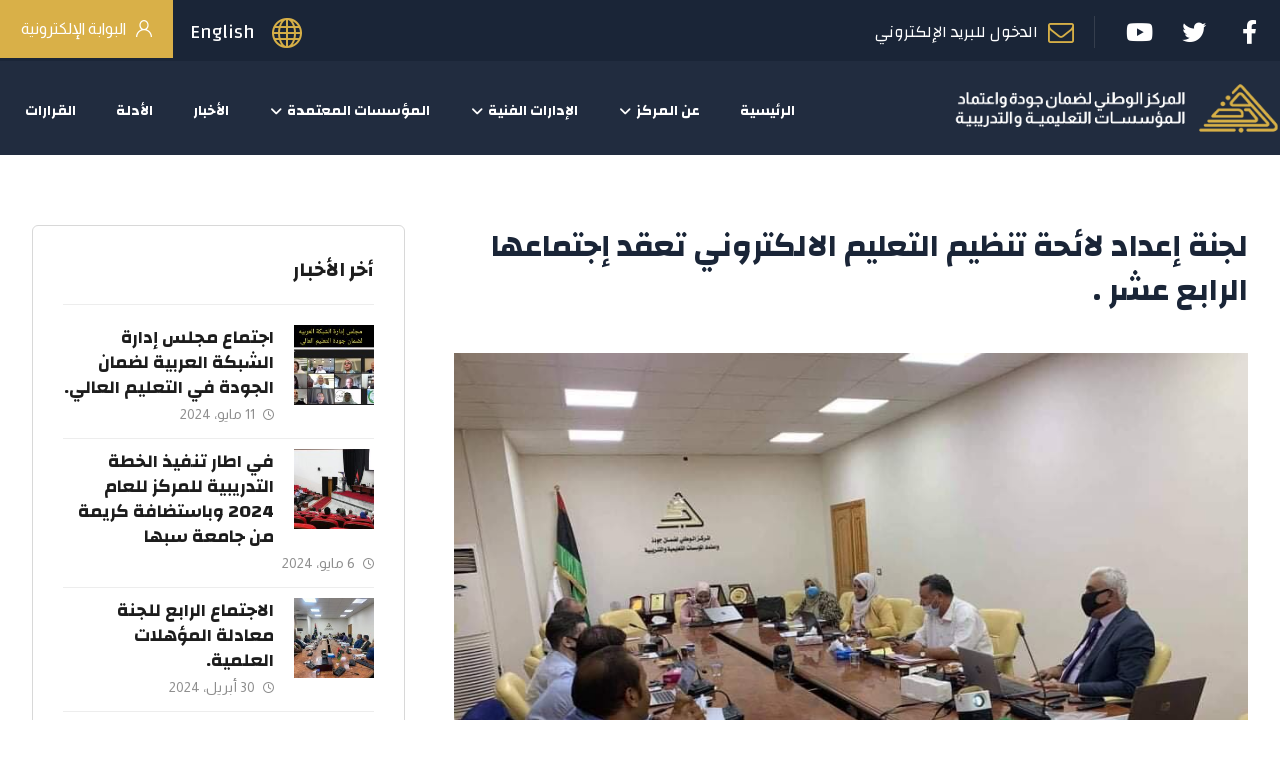

--- FILE ---
content_type: text/html; charset=UTF-8
request_url: https://qaa.ly/2020/09/07/%D9%84%D8%AC%D9%86%D8%A9-%D8%A7%D9%95%D8%B9%D8%AF%D8%A7%D8%AF-%D9%84%D8%A7%D9%8A%D9%94%D8%AD%D8%A9-%D8%AA%D9%86%D8%B8%D9%8A%D9%85-%D8%A7%D9%84%D8%AA%D8%B9%D9%84%D9%8A%D9%85-%D8%A7%D9%84%D8%A7%D9%84-2/
body_size: 89725
content:
<!DOCTYPE html>
				<html dir="rtl" lang="ar">
				<head>

					<meta http-equiv="Content-Type" content="text/html; charset=UTF-8"/>

					<meta name="viewport" content="width=device-width, initial-scale=1.0, minimum-scale=1.0"/><title>لجنة إعداد لائحة تنظيم التعليم الالكتروني تعقد إجتماعها الرابع عشر . &#8211; المركز الوطني لضمان جودة وإعتماد المؤسسات التعليمية والتدريبية</title>
<meta name='robots' content='max-image-preview:large' />
	<style>img:is([sizes="auto" i], [sizes^="auto," i]) { contain-intrinsic-size: 3000px 1500px }</style>
	<link rel='dns-prefetch' href='//fonts.googleapis.com' />
<link rel="alternate" type="application/rss+xml" title="المركز الوطني لضمان جودة وإعتماد المؤسسات التعليمية والتدريبية &laquo; الخلاصة" href="https://qaa.ly/feed/" />
<link rel="alternate" type="application/rss+xml" title="المركز الوطني لضمان جودة وإعتماد المؤسسات التعليمية والتدريبية &laquo; خلاصة التعليقات" href="https://qaa.ly/comments/feed/" />
<script>
window._wpemojiSettings = {"baseUrl":"https:\/\/s.w.org\/images\/core\/emoji\/16.0.1\/72x72\/","ext":".png","svgUrl":"https:\/\/s.w.org\/images\/core\/emoji\/16.0.1\/svg\/","svgExt":".svg","source":{"concatemoji":"https:\/\/qaa.ly\/wp-includes\/js\/wp-emoji-release.min.js?ver=6.8.3"}};
/*! This file is auto-generated */
!function(s,n){var o,i,e;function c(e){try{var t={supportTests:e,timestamp:(new Date).valueOf()};sessionStorage.setItem(o,JSON.stringify(t))}catch(e){}}function p(e,t,n){e.clearRect(0,0,e.canvas.width,e.canvas.height),e.fillText(t,0,0);var t=new Uint32Array(e.getImageData(0,0,e.canvas.width,e.canvas.height).data),a=(e.clearRect(0,0,e.canvas.width,e.canvas.height),e.fillText(n,0,0),new Uint32Array(e.getImageData(0,0,e.canvas.width,e.canvas.height).data));return t.every(function(e,t){return e===a[t]})}function u(e,t){e.clearRect(0,0,e.canvas.width,e.canvas.height),e.fillText(t,0,0);for(var n=e.getImageData(16,16,1,1),a=0;a<n.data.length;a++)if(0!==n.data[a])return!1;return!0}function f(e,t,n,a){switch(t){case"flag":return n(e,"\ud83c\udff3\ufe0f\u200d\u26a7\ufe0f","\ud83c\udff3\ufe0f\u200b\u26a7\ufe0f")?!1:!n(e,"\ud83c\udde8\ud83c\uddf6","\ud83c\udde8\u200b\ud83c\uddf6")&&!n(e,"\ud83c\udff4\udb40\udc67\udb40\udc62\udb40\udc65\udb40\udc6e\udb40\udc67\udb40\udc7f","\ud83c\udff4\u200b\udb40\udc67\u200b\udb40\udc62\u200b\udb40\udc65\u200b\udb40\udc6e\u200b\udb40\udc67\u200b\udb40\udc7f");case"emoji":return!a(e,"\ud83e\udedf")}return!1}function g(e,t,n,a){var r="undefined"!=typeof WorkerGlobalScope&&self instanceof WorkerGlobalScope?new OffscreenCanvas(300,150):s.createElement("canvas"),o=r.getContext("2d",{willReadFrequently:!0}),i=(o.textBaseline="top",o.font="600 32px Arial",{});return e.forEach(function(e){i[e]=t(o,e,n,a)}),i}function t(e){var t=s.createElement("script");t.src=e,t.defer=!0,s.head.appendChild(t)}"undefined"!=typeof Promise&&(o="wpEmojiSettingsSupports",i=["flag","emoji"],n.supports={everything:!0,everythingExceptFlag:!0},e=new Promise(function(e){s.addEventListener("DOMContentLoaded",e,{once:!0})}),new Promise(function(t){var n=function(){try{var e=JSON.parse(sessionStorage.getItem(o));if("object"==typeof e&&"number"==typeof e.timestamp&&(new Date).valueOf()<e.timestamp+604800&&"object"==typeof e.supportTests)return e.supportTests}catch(e){}return null}();if(!n){if("undefined"!=typeof Worker&&"undefined"!=typeof OffscreenCanvas&&"undefined"!=typeof URL&&URL.createObjectURL&&"undefined"!=typeof Blob)try{var e="postMessage("+g.toString()+"("+[JSON.stringify(i),f.toString(),p.toString(),u.toString()].join(",")+"));",a=new Blob([e],{type:"text/javascript"}),r=new Worker(URL.createObjectURL(a),{name:"wpTestEmojiSupports"});return void(r.onmessage=function(e){c(n=e.data),r.terminate(),t(n)})}catch(e){}c(n=g(i,f,p,u))}t(n)}).then(function(e){for(var t in e)n.supports[t]=e[t],n.supports.everything=n.supports.everything&&n.supports[t],"flag"!==t&&(n.supports.everythingExceptFlag=n.supports.everythingExceptFlag&&n.supports[t]);n.supports.everythingExceptFlag=n.supports.everythingExceptFlag&&!n.supports.flag,n.DOMReady=!1,n.readyCallback=function(){n.DOMReady=!0}}).then(function(){return e}).then(function(){var e;n.supports.everything||(n.readyCallback(),(e=n.source||{}).concatemoji?t(e.concatemoji):e.wpemoji&&e.twemoji&&(t(e.twemoji),t(e.wpemoji)))}))}((window,document),window._wpemojiSettings);
</script>
<style id='wp-emoji-styles-inline-css'>

	img.wp-smiley, img.emoji {
		display: inline !important;
		border: none !important;
		box-shadow: none !important;
		height: 1em !important;
		width: 1em !important;
		margin: 0 0.07em !important;
		vertical-align: -0.1em !important;
		background: none !important;
		padding: 0 !important;
	}
</style>
<link rel='stylesheet' id='wp-block-library-rtl-css' href='https://qaa.ly/wp-includes/css/dist/block-library/style-rtl.min.css?ver=6.8.3' media='all' />
<style id='wp-block-library-theme-inline-css'>
.wp-block-audio :where(figcaption){color:#555;font-size:13px;text-align:center}.is-dark-theme .wp-block-audio :where(figcaption){color:#ffffffa6}.wp-block-audio{margin:0 0 1em}.wp-block-code{border:1px solid #ccc;border-radius:4px;font-family:Menlo,Consolas,monaco,monospace;padding:.8em 1em}.wp-block-embed :where(figcaption){color:#555;font-size:13px;text-align:center}.is-dark-theme .wp-block-embed :where(figcaption){color:#ffffffa6}.wp-block-embed{margin:0 0 1em}.blocks-gallery-caption{color:#555;font-size:13px;text-align:center}.is-dark-theme .blocks-gallery-caption{color:#ffffffa6}:root :where(.wp-block-image figcaption){color:#555;font-size:13px;text-align:center}.is-dark-theme :root :where(.wp-block-image figcaption){color:#ffffffa6}.wp-block-image{margin:0 0 1em}.wp-block-pullquote{border-bottom:4px solid;border-top:4px solid;color:currentColor;margin-bottom:1.75em}.wp-block-pullquote cite,.wp-block-pullquote footer,.wp-block-pullquote__citation{color:currentColor;font-size:.8125em;font-style:normal;text-transform:uppercase}.wp-block-quote{border-left:.25em solid;margin:0 0 1.75em;padding-left:1em}.wp-block-quote cite,.wp-block-quote footer{color:currentColor;font-size:.8125em;font-style:normal;position:relative}.wp-block-quote:where(.has-text-align-right){border-left:none;border-right:.25em solid;padding-left:0;padding-right:1em}.wp-block-quote:where(.has-text-align-center){border:none;padding-left:0}.wp-block-quote.is-large,.wp-block-quote.is-style-large,.wp-block-quote:where(.is-style-plain){border:none}.wp-block-search .wp-block-search__label{font-weight:700}.wp-block-search__button{border:1px solid #ccc;padding:.375em .625em}:where(.wp-block-group.has-background){padding:1.25em 2.375em}.wp-block-separator.has-css-opacity{opacity:.4}.wp-block-separator{border:none;border-bottom:2px solid;margin-left:auto;margin-right:auto}.wp-block-separator.has-alpha-channel-opacity{opacity:1}.wp-block-separator:not(.is-style-wide):not(.is-style-dots){width:100px}.wp-block-separator.has-background:not(.is-style-dots){border-bottom:none;height:1px}.wp-block-separator.has-background:not(.is-style-wide):not(.is-style-dots){height:2px}.wp-block-table{margin:0 0 1em}.wp-block-table td,.wp-block-table th{word-break:normal}.wp-block-table :where(figcaption){color:#555;font-size:13px;text-align:center}.is-dark-theme .wp-block-table :where(figcaption){color:#ffffffa6}.wp-block-video :where(figcaption){color:#555;font-size:13px;text-align:center}.is-dark-theme .wp-block-video :where(figcaption){color:#ffffffa6}.wp-block-video{margin:0 0 1em}:root :where(.wp-block-template-part.has-background){margin-bottom:0;margin-top:0;padding:1.25em 2.375em}
</style>
<style id='classic-theme-styles-inline-css'>
/*! This file is auto-generated */
.wp-block-button__link{color:#fff;background-color:#32373c;border-radius:9999px;box-shadow:none;text-decoration:none;padding:calc(.667em + 2px) calc(1.333em + 2px);font-size:1.125em}.wp-block-file__button{background:#32373c;color:#fff;text-decoration:none}
</style>
<link rel='stylesheet' id='codevz-blocks-css' href='https://qaa.ly/wp-content/themes/xtra//assets/css/blocks.css?ver=6.8.3' media='all' />
<style id='global-styles-inline-css'>
:root{--wp--preset--aspect-ratio--square: 1;--wp--preset--aspect-ratio--4-3: 4/3;--wp--preset--aspect-ratio--3-4: 3/4;--wp--preset--aspect-ratio--3-2: 3/2;--wp--preset--aspect-ratio--2-3: 2/3;--wp--preset--aspect-ratio--16-9: 16/9;--wp--preset--aspect-ratio--9-16: 9/16;--wp--preset--color--black: #000000;--wp--preset--color--cyan-bluish-gray: #abb8c3;--wp--preset--color--white: #ffffff;--wp--preset--color--pale-pink: #f78da7;--wp--preset--color--vivid-red: #cf2e2e;--wp--preset--color--luminous-vivid-orange: #ff6900;--wp--preset--color--luminous-vivid-amber: #fcb900;--wp--preset--color--light-green-cyan: #7bdcb5;--wp--preset--color--vivid-green-cyan: #00d084;--wp--preset--color--pale-cyan-blue: #8ed1fc;--wp--preset--color--vivid-cyan-blue: #0693e3;--wp--preset--color--vivid-purple: #9b51e0;--wp--preset--gradient--vivid-cyan-blue-to-vivid-purple: linear-gradient(135deg,rgba(6,147,227,1) 0%,rgb(155,81,224) 100%);--wp--preset--gradient--light-green-cyan-to-vivid-green-cyan: linear-gradient(135deg,rgb(122,220,180) 0%,rgb(0,208,130) 100%);--wp--preset--gradient--luminous-vivid-amber-to-luminous-vivid-orange: linear-gradient(135deg,rgba(252,185,0,1) 0%,rgba(255,105,0,1) 100%);--wp--preset--gradient--luminous-vivid-orange-to-vivid-red: linear-gradient(135deg,rgba(255,105,0,1) 0%,rgb(207,46,46) 100%);--wp--preset--gradient--very-light-gray-to-cyan-bluish-gray: linear-gradient(135deg,rgb(238,238,238) 0%,rgb(169,184,195) 100%);--wp--preset--gradient--cool-to-warm-spectrum: linear-gradient(135deg,rgb(74,234,220) 0%,rgb(151,120,209) 20%,rgb(207,42,186) 40%,rgb(238,44,130) 60%,rgb(251,105,98) 80%,rgb(254,248,76) 100%);--wp--preset--gradient--blush-light-purple: linear-gradient(135deg,rgb(255,206,236) 0%,rgb(152,150,240) 100%);--wp--preset--gradient--blush-bordeaux: linear-gradient(135deg,rgb(254,205,165) 0%,rgb(254,45,45) 50%,rgb(107,0,62) 100%);--wp--preset--gradient--luminous-dusk: linear-gradient(135deg,rgb(255,203,112) 0%,rgb(199,81,192) 50%,rgb(65,88,208) 100%);--wp--preset--gradient--pale-ocean: linear-gradient(135deg,rgb(255,245,203) 0%,rgb(182,227,212) 50%,rgb(51,167,181) 100%);--wp--preset--gradient--electric-grass: linear-gradient(135deg,rgb(202,248,128) 0%,rgb(113,206,126) 100%);--wp--preset--gradient--midnight: linear-gradient(135deg,rgb(2,3,129) 0%,rgb(40,116,252) 100%);--wp--preset--font-size--small: 13px;--wp--preset--font-size--medium: 20px;--wp--preset--font-size--large: 36px;--wp--preset--font-size--x-large: 42px;--wp--preset--spacing--20: 0.44rem;--wp--preset--spacing--30: 0.67rem;--wp--preset--spacing--40: 1rem;--wp--preset--spacing--50: 1.5rem;--wp--preset--spacing--60: 2.25rem;--wp--preset--spacing--70: 3.38rem;--wp--preset--spacing--80: 5.06rem;--wp--preset--shadow--natural: 6px 6px 9px rgba(0, 0, 0, 0.2);--wp--preset--shadow--deep: 12px 12px 50px rgba(0, 0, 0, 0.4);--wp--preset--shadow--sharp: 6px 6px 0px rgba(0, 0, 0, 0.2);--wp--preset--shadow--outlined: 6px 6px 0px -3px rgba(255, 255, 255, 1), 6px 6px rgba(0, 0, 0, 1);--wp--preset--shadow--crisp: 6px 6px 0px rgba(0, 0, 0, 1);}:where(.is-layout-flex){gap: 0.5em;}:where(.is-layout-grid){gap: 0.5em;}body .is-layout-flex{display: flex;}.is-layout-flex{flex-wrap: wrap;align-items: center;}.is-layout-flex > :is(*, div){margin: 0;}body .is-layout-grid{display: grid;}.is-layout-grid > :is(*, div){margin: 0;}:where(.wp-block-columns.is-layout-flex){gap: 2em;}:where(.wp-block-columns.is-layout-grid){gap: 2em;}:where(.wp-block-post-template.is-layout-flex){gap: 1.25em;}:where(.wp-block-post-template.is-layout-grid){gap: 1.25em;}.has-black-color{color: var(--wp--preset--color--black) !important;}.has-cyan-bluish-gray-color{color: var(--wp--preset--color--cyan-bluish-gray) !important;}.has-white-color{color: var(--wp--preset--color--white) !important;}.has-pale-pink-color{color: var(--wp--preset--color--pale-pink) !important;}.has-vivid-red-color{color: var(--wp--preset--color--vivid-red) !important;}.has-luminous-vivid-orange-color{color: var(--wp--preset--color--luminous-vivid-orange) !important;}.has-luminous-vivid-amber-color{color: var(--wp--preset--color--luminous-vivid-amber) !important;}.has-light-green-cyan-color{color: var(--wp--preset--color--light-green-cyan) !important;}.has-vivid-green-cyan-color{color: var(--wp--preset--color--vivid-green-cyan) !important;}.has-pale-cyan-blue-color{color: var(--wp--preset--color--pale-cyan-blue) !important;}.has-vivid-cyan-blue-color{color: var(--wp--preset--color--vivid-cyan-blue) !important;}.has-vivid-purple-color{color: var(--wp--preset--color--vivid-purple) !important;}.has-black-background-color{background-color: var(--wp--preset--color--black) !important;}.has-cyan-bluish-gray-background-color{background-color: var(--wp--preset--color--cyan-bluish-gray) !important;}.has-white-background-color{background-color: var(--wp--preset--color--white) !important;}.has-pale-pink-background-color{background-color: var(--wp--preset--color--pale-pink) !important;}.has-vivid-red-background-color{background-color: var(--wp--preset--color--vivid-red) !important;}.has-luminous-vivid-orange-background-color{background-color: var(--wp--preset--color--luminous-vivid-orange) !important;}.has-luminous-vivid-amber-background-color{background-color: var(--wp--preset--color--luminous-vivid-amber) !important;}.has-light-green-cyan-background-color{background-color: var(--wp--preset--color--light-green-cyan) !important;}.has-vivid-green-cyan-background-color{background-color: var(--wp--preset--color--vivid-green-cyan) !important;}.has-pale-cyan-blue-background-color{background-color: var(--wp--preset--color--pale-cyan-blue) !important;}.has-vivid-cyan-blue-background-color{background-color: var(--wp--preset--color--vivid-cyan-blue) !important;}.has-vivid-purple-background-color{background-color: var(--wp--preset--color--vivid-purple) !important;}.has-black-border-color{border-color: var(--wp--preset--color--black) !important;}.has-cyan-bluish-gray-border-color{border-color: var(--wp--preset--color--cyan-bluish-gray) !important;}.has-white-border-color{border-color: var(--wp--preset--color--white) !important;}.has-pale-pink-border-color{border-color: var(--wp--preset--color--pale-pink) !important;}.has-vivid-red-border-color{border-color: var(--wp--preset--color--vivid-red) !important;}.has-luminous-vivid-orange-border-color{border-color: var(--wp--preset--color--luminous-vivid-orange) !important;}.has-luminous-vivid-amber-border-color{border-color: var(--wp--preset--color--luminous-vivid-amber) !important;}.has-light-green-cyan-border-color{border-color: var(--wp--preset--color--light-green-cyan) !important;}.has-vivid-green-cyan-border-color{border-color: var(--wp--preset--color--vivid-green-cyan) !important;}.has-pale-cyan-blue-border-color{border-color: var(--wp--preset--color--pale-cyan-blue) !important;}.has-vivid-cyan-blue-border-color{border-color: var(--wp--preset--color--vivid-cyan-blue) !important;}.has-vivid-purple-border-color{border-color: var(--wp--preset--color--vivid-purple) !important;}.has-vivid-cyan-blue-to-vivid-purple-gradient-background{background: var(--wp--preset--gradient--vivid-cyan-blue-to-vivid-purple) !important;}.has-light-green-cyan-to-vivid-green-cyan-gradient-background{background: var(--wp--preset--gradient--light-green-cyan-to-vivid-green-cyan) !important;}.has-luminous-vivid-amber-to-luminous-vivid-orange-gradient-background{background: var(--wp--preset--gradient--luminous-vivid-amber-to-luminous-vivid-orange) !important;}.has-luminous-vivid-orange-to-vivid-red-gradient-background{background: var(--wp--preset--gradient--luminous-vivid-orange-to-vivid-red) !important;}.has-very-light-gray-to-cyan-bluish-gray-gradient-background{background: var(--wp--preset--gradient--very-light-gray-to-cyan-bluish-gray) !important;}.has-cool-to-warm-spectrum-gradient-background{background: var(--wp--preset--gradient--cool-to-warm-spectrum) !important;}.has-blush-light-purple-gradient-background{background: var(--wp--preset--gradient--blush-light-purple) !important;}.has-blush-bordeaux-gradient-background{background: var(--wp--preset--gradient--blush-bordeaux) !important;}.has-luminous-dusk-gradient-background{background: var(--wp--preset--gradient--luminous-dusk) !important;}.has-pale-ocean-gradient-background{background: var(--wp--preset--gradient--pale-ocean) !important;}.has-electric-grass-gradient-background{background: var(--wp--preset--gradient--electric-grass) !important;}.has-midnight-gradient-background{background: var(--wp--preset--gradient--midnight) !important;}.has-small-font-size{font-size: var(--wp--preset--font-size--small) !important;}.has-medium-font-size{font-size: var(--wp--preset--font-size--medium) !important;}.has-large-font-size{font-size: var(--wp--preset--font-size--large) !important;}.has-x-large-font-size{font-size: var(--wp--preset--font-size--x-large) !important;}
:where(.wp-block-post-template.is-layout-flex){gap: 1.25em;}:where(.wp-block-post-template.is-layout-grid){gap: 1.25em;}
:where(.wp-block-columns.is-layout-flex){gap: 2em;}:where(.wp-block-columns.is-layout-grid){gap: 2em;}
:root :where(.wp-block-pullquote){font-size: 1.5em;line-height: 1.6;}
</style>
<link rel='stylesheet' id='cz-icons-pack-css' href='https://qaa.ly/wp-content/plugins/codevz-plus/admin/fields/codevz_fields/icons/czicons.css?ver=4.6.0' media='all' />
<link rel='stylesheet' id='contact-form-7-css' href='https://qaa.ly/wp-content/plugins/contact-form-7/includes/css/styles.css?ver=5.8.2' media='all' />
<link rel='stylesheet' id='contact-form-7-rtl-css' href='https://qaa.ly/wp-content/plugins/contact-form-7/includes/css/styles-rtl.css?ver=5.8.2' media='all' />
<link rel='stylesheet' id='codevz-css' href='https://qaa.ly/wp-content/themes/xtra/assets/css/core.css?ver=4.5.2' media='all' />
<link rel='stylesheet' id='codevz-laptop-css' href='https://qaa.ly/wp-content/themes/xtra/assets/css/core-laptop.css?ver=4.5.2' media='screen and (max-width: 1024px)' />
<link rel='stylesheet' id='codevz-tablet-css' href='https://qaa.ly/wp-content/themes/xtra/assets/css/core-tablet.css?ver=4.5.2' media='screen and (max-width: 768px)' />
<link rel='stylesheet' id='codevz-mobile-css' href='https://qaa.ly/wp-content/themes/xtra/assets/css/core-mobile.css?ver=4.5.2' media='screen and (max-width: 480px)' />
<link rel='stylesheet' id='codevz-rtl-css' href='https://qaa.ly/wp-content/themes/xtra/assets/css/core.rtl.css?ver=4.5.2' media='all' />
<link rel='stylesheet' id='codevz-single-css' href='https://qaa.ly/wp-content/themes/xtra/assets/css/single.css?ver=4.5.2' media='all' />
<link rel='stylesheet' id='codevz-single-rtl-css' href='https://qaa.ly/wp-content/themes/xtra/assets/css/single.rtl.css?ver=4.5.2' media='all' />
<link rel='stylesheet' id='google-font-almarai-css' href='https://fonts.googleapis.com/css?family=Almarai%3A300%2C400%2C700&#038;ver=6.8.3' media='all' />
<link rel='stylesheet' id='google-font-changa-css' href='https://fonts.googleapis.com/css?family=Changa%3A300%2C400%2C700&#038;ver=6.8.3' media='all' />
<link rel='stylesheet' id='codevz-plus-css' href='https://qaa.ly/wp-content/plugins/codevz-plus/assets/css/codevzplus.css?ver=4.6.0' media='all' />
<link rel='stylesheet' id='codevz-plus-tablet-css' href='https://qaa.ly/wp-content/plugins/codevz-plus/assets/css/codevzplus-tablet.css?ver=4.6.0' media='screen and (max-width: 768px)' />
<link rel='stylesheet' id='codevz-plus-mobile-css' href='https://qaa.ly/wp-content/plugins/codevz-plus/assets/css/codevzplus-mobile.css?ver=4.6.0' media='screen and (max-width: 480px)' />
<link rel='stylesheet' id='tablepress-default-css' href='https://qaa.ly/wp-content/plugins/tablepress/css/build/default-rtl.css?ver=2.1.8' media='all' />
<link rel='stylesheet' id='xtra-elementor-front-css' href='https://qaa.ly/wp-content/plugins/codevz-plus/assets/css/elementor.css?ver=4.6.0' media='all' />
<link rel='stylesheet' id='font-awesome-shims-css' href='https://qaa.ly/wp-content/plugins/codevz-plus/admin/assets/css/font-awesome/css/v4-shims.min.css?ver=6.4.2' media='all' />
<link rel='stylesheet' id='font-awesome-css' href='https://qaa.ly/wp-content/plugins/codevz-plus/admin/assets/css/font-awesome/css/all.min.css?ver=6.4.2' media='all' />
<script src="https://qaa.ly/wp-includes/js/jquery/jquery.min.js?ver=3.7.1" id="jquery-core-js"></script>
<script src="https://qaa.ly/wp-includes/js/jquery/jquery-migrate.min.js?ver=3.4.1" id="jquery-migrate-js"></script>
<link rel="https://api.w.org/" href="https://qaa.ly/wp-json/" /><link rel="alternate" title="JSON" type="application/json" href="https://qaa.ly/wp-json/wp/v2/posts/6309" /><link rel="EditURI" type="application/rsd+xml" title="RSD" href="https://qaa.ly/xmlrpc.php?rsd" />
<meta name="generator" content="WordPress 6.8.3" />
<link rel="canonical" href="https://qaa.ly/2020/09/07/%d9%84%d8%ac%d9%86%d8%a9-%d8%a7%d9%95%d8%b9%d8%af%d8%a7%d8%af-%d9%84%d8%a7%d9%8a%d9%94%d8%ad%d8%a9-%d8%aa%d9%86%d8%b8%d9%8a%d9%85-%d8%a7%d9%84%d8%aa%d8%b9%d9%84%d9%8a%d9%85-%d8%a7%d9%84%d8%a7%d9%84-2/" />
<link rel='shortlink' href='https://qaa.ly/?p=6309' />
<link rel="alternate" title="oEmbed (JSON)" type="application/json+oembed" href="https://qaa.ly/wp-json/oembed/1.0/embed?url=https%3A%2F%2Fqaa.ly%2F2020%2F09%2F07%2F%25d9%2584%25d8%25ac%25d9%2586%25d8%25a9-%25d8%25a7%25d9%2595%25d8%25b9%25d8%25af%25d8%25a7%25d8%25af-%25d9%2584%25d8%25a7%25d9%258a%25d9%2594%25d8%25ad%25d8%25a9-%25d8%25aa%25d9%2586%25d8%25b8%25d9%258a%25d9%2585-%25d8%25a7%25d9%2584%25d8%25aa%25d8%25b9%25d9%2584%25d9%258a%25d9%2585-%25d8%25a7%25d9%2584%25d8%25a7%25d9%2584-2%2F" />
<link rel="alternate" title="oEmbed (XML)" type="text/xml+oembed" href="https://qaa.ly/wp-json/oembed/1.0/embed?url=https%3A%2F%2Fqaa.ly%2F2020%2F09%2F07%2F%25d9%2584%25d8%25ac%25d9%2586%25d8%25a9-%25d8%25a7%25d9%2595%25d8%25b9%25d8%25af%25d8%25a7%25d8%25af-%25d9%2584%25d8%25a7%25d9%258a%25d9%2594%25d8%25ad%25d8%25a9-%25d8%25aa%25d9%2586%25d8%25b8%25d9%258a%25d9%2585-%25d8%25a7%25d9%2584%25d8%25aa%25d8%25b9%25d9%2584%25d9%258a%25d9%2585-%25d8%25a7%25d9%2584%25d8%25a7%25d9%2584-2%2F&#038;format=xml" />
<meta name="format-detection" content="telephone=no">
<meta name="generator" content="Powered by Slider Revolution 6.6.14 - responsive, Mobile-Friendly Slider Plugin for WordPress with comfortable drag and drop interface." />
<link rel="icon" href="https://qaa.ly/wp-content/uploads/2021/04/cropped-sdsdfsdf-32x32.png" sizes="32x32" />
<link rel="icon" href="https://qaa.ly/wp-content/uploads/2021/04/cropped-sdsdfsdf-192x192.png" sizes="192x192" />
<link rel="apple-touch-icon" href="https://qaa.ly/wp-content/uploads/2021/04/cropped-sdsdfsdf-180x180.png" />
<meta name="msapplication-TileImage" content="https://qaa.ly/wp-content/uploads/2021/04/cropped-sdsdfsdf-270x270.png" />
<style id="codevz-inline-css" data-noptimize>.admin-bar .cz_fixed_top_border{top:32px}.admin-bar i.offcanvas-close {top: 32px}.admin-bar .offcanvas_area, .admin-bar .hidden_top_bar{margin-top: 32px}.admin-bar .header_5,.admin-bar .onSticky{top: 32px}@media screen and (max-width:768px) {.admin-bar .header_5,.admin-bar .onSticky,.admin-bar .cz_fixed_top_border,.admin-bar i.offcanvas-close {top: 46px}.admin-bar .onSticky {top: 0}.admin-bar .offcanvas_area,.admin-bar .offcanvas_area,.admin-bar .hidden_top_bar{margin-top:46px;height:calc(100% - 46px);}}

/* Theme color */a:hover, .sf-menu > .cz.current_menu > a, .sf-menu > .cz .cz.current_menu > a,.sf-menu > .current-menu-parent > a,.comment-text .star-rating span,.codevz-404 span {color: #d9b048} 
form button, .button, #edd-purchase-button, .edd-submit, .edd-submit.button.blue, .edd-submit.button.blue:hover, .edd-submit.button.blue:focus, [type=submit].edd-submit, .sf-menu > .cz > a:before,.sf-menu > .cz > a:before,
.post-password-form input[type="submit"], .wpcf7-submit, .submit_user, 
#commentform #submit, .commentlist li.bypostauthor > .comment-body:after,.commentlist li.comment-author-admin > .comment-body:after, 
 .pagination .current, .pagination > b, .pagination a:hover, .page-numbers .current, .page-numbers a:hover, .pagination .next:hover, 
.pagination .prev:hover, input[type=submit], .sticky:before, .commentlist li.comment-author-admin .fn,
input[type=submit],input[type=button],.cz_header_button,.cz_default_portfolio a,
.cz_readmore, .more-link, a.cz_btn, .cz_highlight_1:after, div.cz_btn  {background-color: #d9b048}
.cs_load_more_doing, div.wpcf7 .wpcf7-form .ajax-loader {border-right-color: #d9b048}
input:focus,textarea:focus,select:focus {border-color: #d9b048 !important}
::selection {background-color: #d9b048;color: #fff}
::-moz-selection {background-color: #d9b048;color: #fff}

/* Dynamic  */.widget{background-color:rgba(255,255,255,0.01);margin-bottom:35px;border-style:solid;border-width:1px;border-color:#d8d8d8;border-radius:6px}.widget > h4, .sidebar_inner .widget_block > div > div > h2{font-size:20px;font-weight:700}.logo > a, .logo > h1, .logo h2{text-transform:uppercase}.header_2{background-color:#212c3f}#menu_header_2 > .cz > a{color:#ffffff;padding:6px 15px;margin-right:0px;margin-left:10px}#menu_header_2 > .cz > a:hover,#menu_header_2 > .cz:hover > a,#menu_header_2 > .cz.current_menu > a,#menu_header_2 > .current-menu-parent > a{color:#ffffff}#menu_header_2 > .cz > a:before{width:100%;height:4px;border-width:0px;border-radius:0px;bottom:-24px;left:0px}#menu_header_2 .cz .sub-menu:not(.cz_megamenu_inner_ul),#menu_header_2 .cz_megamenu_inner_ul .cz_megamenu_inner_ul{background-color:#1a2537;padding-top:20px;padding-bottom:20px;margin-top:1px;margin-left:30px;border-radius:2px;box-shadow:0px 9px 20px 0px rgba(0,0,0,0.13)}#menu_header_2 .cz .cz a{font-size:17px;color:#f7f7f7}#menu_header_2 .cz .cz a:hover,#menu_header_2 .cz .cz:hover > a,#menu_header_2 .cz .cz.current_menu > a,#menu_header_2 .cz .current_menu > .current_menu{color:#d6af47}.onSticky{background-color:#323b4c !important}.header_4{background-color:#323b4c;padding-top:4px;padding-bottom:4px;border-top-width:0;border-right-width:0;border-left-width:0;border-color:#f4f4f4}#menu_header_4 > .cz > a{font-size:18px;color:#1a2537}#menu_header_4 > .cz > a:hover,#menu_header_4 > .cz:hover > a,#menu_header_4 > .cz.current_menu > a,#menu_header_4 > .current-menu-parent > a{color:#d9b048}#menu_header_4 .cz .cz a{font-size:17px;color:#1a2537}#menu_header_4 .cz .cz a:hover,#menu_header_4 .cz .cz:hover > a,#menu_header_4 .cz .cz.current_menu > a,#menu_header_4 .cz .current_menu > .current_menu{color:#d6af47}.page_title,.header_onthe_cover .page_title{margin-bottom:-50px;border-width:0 0 1px;border-color:#f4f4f4}.page_title .section_title{font-size:24px;color:#ffffff;text-align:right;padding-bottom:10px}.page_title a,.page_title i{font-size:19px;color:#ffffff}.breadcrumbs{margin-top:7px;margin-right:10px}.cz_middle_footer{background-color:#1a2537;padding-top:100px;padding-bottom:47px}.footer_widget{color:#ffffff;padding:10px}.cz_middle_footer a{font-size:20px;color:#ffffff;line-height: 2}.cz_middle_footer a:hover{color:#d7b047}.footer_2{background-color:#323b4c}i.backtotop{color:#ffffff;background-color:#d9b048;border-style:none;border-width:0px;border-radius:10px}i.fixed_contact{color:#d9b048;margin-right:3px;border-style:none;border-radius:50px 0 0 50px ;box-shadow:0px 0px 10px rgba(0,0,0,0.15)}.footer_widget > h4, footer .widget_block > div > div > h2{font-size:23px;color:#ffffff;font-weight:600;border-style:solid;border-width:0 0 0px}.woocommerce ul.products li.product a img{border-style:solid;border-color:rgba(0,0,0,0.27);border-radius:2px}.woocommerce ul.products li.product .woocommerce-loop-category__title, .woocommerce ul.products li.product .woocommerce-loop-product__title, .woocommerce ul.products li.product h3,.woocommerce.woo-template-2 ul.products li.product .woocommerce-loop-category__title, .woocommerce.woo-template-2 ul.products li.product .woocommerce-loop-product__title, .woocommerce.woo-template-2 ul.products li.product h3{margin-top:15px}.woocommerce ul.products li.product .star-rating{display:none}.woocommerce ul.products li.product .button.add_to_cart_button, .woocommerce ul.products li.product .button[class*="product_type_"]{font-size:14px;font-weight:400;background-color:#d9b048;border-radius:4px;position:absolute;bottom:100px;left:calc(50% - 75px);opacity:0}.woocommerce span.onsale, .woocommerce ul.products li.product .onsale,.woocommerce.single span.onsale, .woocommerce.single ul.products li.product .onsale{font-size:10px;color:#ffffff;font-weight:400;background-color:#079700;top:10px;left:10px}.woocommerce ul.products li.product .price{font-size:14px;color:#d9b048;background-color:rgba(255,255,255,0.01);top:5px;right:5px}.woocommerce div.product .summary p.price, .woocommerce div.product .summary span.price{color:#d9b048;font-weight:700}.tagcloud a:hover, .widget .tagcloud a:hover, .cz_post_cat a:hover, .cz_post_views a:hover{color:#ffffff;background-color:#d9b048}.pagination a, .pagination > b, .pagination span, .page-numbers a, .page-numbers span, .woocommerce nav.woocommerce-pagination ul li a, .woocommerce nav.woocommerce-pagination ul li span{font-size:14px;color:#d9b048;font-weight:700;padding:0px;margin-right:5px;border-style:solid;border-width:1px;border-color:rgba(217,176,72,0.25);border-radius:4px}#menu_header_2 .sub-menu .sub-menu:not(.cz_megamenu_inner_ul){margin-top:-20px;margin-left:11px}.cz-cpt-post .cz_readmore, .cz-cpt-post .more-link{font-size:18px;color:rgba(255,255,255,0.8);border-radius:3px}.cz-cpt-post .cz_readmore:hover, .cz-cpt-post .more-link:hover{color:#ffffff;background-color:#d9b048}.cz-cpt-post .cz_default_loop .cz_post_author_avatar img{padding:2px;border-style:solid;border-width:1px;border-color:#cccccc;border-radius:5px;box-shadow:none 0px 0px 0px #000;display:none;width:42px}.cz-cpt-post .cz_default_loop .cz_post_author_name{font-size:14px;color:#000370;font-weight:600;display:none}.cz-cpt-post .cz_default_loop .cz_post_date{font-size:17px}.cz-cpt-post .cz_default_loop .cz_post_title h3{font-size:20px;color:#1a2537;font-weight:600}#menu_header_2 .cz .cz a .cz_indicator{color:#ffffff}.cz_default_loop.sticky > div{background-color:rgba(167,167,167,0.1);margin-bottom:40px;border-style:solid;border-width:2px;border-color:#000370;border-radius:6px}.cz-cpt-post .cz_default_loop > div{padding-bottom:40px;margin-bottom:40px;border-style:solid}.cz-cpt-post .cz_default_loop .cz_post_meta{border-width:0px 0px 0px 6px;border-color:#d9b048;display:inline-block}#comments > h3,.content.cz_related_posts > h4,.cz_author_box h4,.related.products > h2,.upsells.products > h2,.up-sells.products > h2{font-size:22px;color:#1a2537}.next_prev .previous i,.next_prev .next i{color:#000000;border-style:solid;border-width:1px;border-color:#e5e5e5;border-radius:4px}.next_prev .previous:hover i,.next_prev .next:hover i{color:#ffffff;background-color:#d9b048}.next_prev h4{color:#1a2537;margin-right:8px;margin-left:8px} .content .xtra-post-title{font-size:33px;color:#80a4df}.single .content .xtra-post-title{font-size:32px;color:#1a2537}form button,.comment-form button,a.cz_btn,div.cz_btn,a.cz_btn_half_to_fill:before,a.cz_btn_half_to_fill_v:before,a.cz_btn_half_to_fill:after,a.cz_btn_half_to_fill_v:after,a.cz_btn_unroll_v:before, a.cz_btn_unroll_h:before,a.cz_btn_fill_up:before,a.cz_btn_fill_down:before,a.cz_btn_fill_left:before,a.cz_btn_fill_right:before,.wpcf7-submit,input[type=submit],input[type=button],.button,.cz_header_button,.woocommerce a.button,.woocommerce input.button,.woocommerce #respond input#submit.alt,.woocommerce a.button.alt,.woocommerce button.button.alt,.woocommerce input.button.alt,.woocommerce #respond input#submit, .woocommerce a.button, .woocommerce button.button, .woocommerce input.button, #edd-purchase-button, .edd-submit, [type=submit].edd-submit, .edd-submit.button.blue,.woocommerce #payment #place_order, .woocommerce-page #payment #place_order,.woocommerce button.button:disabled, .woocommerce button.button:disabled[disabled], .woocommerce a.button.wc-forward,.wp-block-search .wp-block-search__button{border-radius:2px}input,textarea,select,.qty,.woocommerce-input-wrapper .select2-selection--single,#add_payment_method table.cart td.actions .coupon .input-text, .woocommerce-cart table.cart td.actions .coupon .input-text, .woocommerce-checkout table.cart td.actions .coupon .input-text{border-radius:2px}.pagination .current, .pagination > b, .pagination a:hover, .page-numbers .current, .page-numbers a:hover, .pagination .next:hover, .pagination .prev:hover, .woocommerce nav.woocommerce-pagination ul li a:focus, .woocommerce nav.woocommerce-pagination ul li a:hover, .woocommerce nav.woocommerce-pagination ul li span.current{color:#ffffff}#menu_header_2 .cz_parent_megamenu > [class^="cz_megamenu_"] > .cz, .cz_parent_megamenu > [class*=" cz_megamenu_"] > .cz{padding-right:10px;padding-left:10px;margin-top:10px;margin-bottom:10px;border-style:solid;border-color:rgba(255,255,255,0.1)}#menu_header_2 .cz .cz h6{color:#ffffff}.cz-cpt-post .cz_post_image, .cz-cpt-post .cz_post_svg{border-radius:4px}.cz-cpt-portfolio .cz_default_loop .cz_post_image, .cz-cpt-portfolio .cz_post_svg{border-radius:4px}.cz-cpt-post .cz_default_loop .cz_post_excerpt{font-size:13px;line-height:24px;display:none}[class*="cz_tooltip_"] [data-title]:after{font-family:'Almarai'}body, body.rtl, .rtl form{font-size:18px;color:#444444;font-family:'Almarai'}.sf-menu, .sf-menu > .cz > a{color:#1d1d1d;font-family:'Changa'}h1,h2,h3,h4,h5,h6{color:#1d1d1d;font-family:'Changa'}body h1{font-size:60px;color:#1d1d1d;font-family:'Changa'}body h2{font-family:'Changa'}body h3{font-size:65px;color:#ffffff;font-family:'Changa'}body h4{font-family:'Changa'}body h5{font-family:'Changa'}body h6{font-family:'Changa'}p{font-size:18px;color:#2d2d2d;font-family:'Almarai'}a{color:#1d1d1d;font-family:'Changa'}.header_3{background-color:#f5f6f8;border-style:solid;border-color:#f5f6f8;box-shadow:0px 4px 13px 0px rgba(0,0,0,0.05)}.elms_row .cz_social a, .fixed_side .cz_social a, #xtra-social-popup [class*="xtra-social-type-"] a{font-size:24px;color:#ffffff;margin-right:7px;border-radius:90px}#menu_header_3 > .cz > a{font-size:17px;font-family:'Almarai'}#menu_header_3 > .cz > a:before{height:6px;bottom:-15px}#menu_header_3 > .cz > a:hover,#menu_header_3 > .cz:hover > a,#menu_header_3 > .cz.current_menu > a,#menu_header_3 > .current-menu-parent > a{color:#d7b047}#menu_header_3 .cz .sub-menu:not(.cz_megamenu_inner_ul),#menu_header_3 .cz_megamenu_inner_ul .cz_megamenu_inner_ul{font-size:17px;width:244px}#menu_header_3 .cz .cz a{text-align:right;padding-top:13px}.page_footer{background-color:#1a2537}.footer_widget > h4:before, footer .widget_block > div > div > h2:before{background-color:#d7b047;width:49px;height:4px}.footer_1{background-color:#d6af47}.single_con .cz_single_fi img{text-align:right;width:100%;padding-left:0px;margin-left:0px}.cz_related_posts .cz_related_post h3{color:#1a2537}.cz_related_posts .cz_related_post_date{color:#d7b047}.elms_row .cz_social a:hover, .fixed_side .cz_social a:hover, #xtra-social-popup [class*="xtra-social-type-"] a:hover{color:#d6af47}.header_1{background-color:#1a2537}#menu_header_1 > .cz > a{color:#ffffff}#menu_header_1 > .cz > a:hover,#menu_header_1 > .cz:hover > a,#menu_header_1 > .cz.current_menu > a,#menu_header_1 > .current-menu-parent > a{color:#d6af47}.cz-cpt-post article .cz_post_icon{color:#d6af47}.cz-cpt-post .cz_default_loop .cz_post_title h3:hover{color:#d6af47}.cz-cpt-post .cz_readmore i, .cz-cpt-post .more-link i{color:#d6af47}.cz-cpt-post .cz_readmore:hover i, .cz-cpt-post .more-link:hover i{color:#D6AF47}.tagcloud a, .widget .tagcloud a, .cz_post_cat a, .cz_post_views a{color:#1a2537}

/* Responsive */@media screen and (max-width:1240px){#layout{width:100%!important}#layout.layout_1,#layout.layout_2{width:95%!important}.row{width:90% !important;padding:0}blockquote{padding:20px}footer .elms_center,footer .have_center .elms_left, footer .have_center .elms_center, footer .have_center .elms_right{float:none;display:block;text-align:center;margin:0 auto;flex:unset}}@media screen and (max-width:768px){}@media screen and (max-width:480px){.single .content .xtra-post-title{font-size:20px;}.cz_related_posts .cz_related_post h3{font-size:20px;}.cz_related_posts .cz_related_post_date{margin-bottom:29px;}}</style><script>function setREVStartSize(e){
			//window.requestAnimationFrame(function() {
				window.RSIW = window.RSIW===undefined ? window.innerWidth : window.RSIW;
				window.RSIH = window.RSIH===undefined ? window.innerHeight : window.RSIH;
				try {
					var pw = document.getElementById(e.c).parentNode.offsetWidth,
						newh;
					pw = pw===0 || isNaN(pw) || (e.l=="fullwidth" || e.layout=="fullwidth") ? window.RSIW : pw;
					e.tabw = e.tabw===undefined ? 0 : parseInt(e.tabw);
					e.thumbw = e.thumbw===undefined ? 0 : parseInt(e.thumbw);
					e.tabh = e.tabh===undefined ? 0 : parseInt(e.tabh);
					e.thumbh = e.thumbh===undefined ? 0 : parseInt(e.thumbh);
					e.tabhide = e.tabhide===undefined ? 0 : parseInt(e.tabhide);
					e.thumbhide = e.thumbhide===undefined ? 0 : parseInt(e.thumbhide);
					e.mh = e.mh===undefined || e.mh=="" || e.mh==="auto" ? 0 : parseInt(e.mh,0);
					if(e.layout==="fullscreen" || e.l==="fullscreen")
						newh = Math.max(e.mh,window.RSIH);
					else{
						e.gw = Array.isArray(e.gw) ? e.gw : [e.gw];
						for (var i in e.rl) if (e.gw[i]===undefined || e.gw[i]===0) e.gw[i] = e.gw[i-1];
						e.gh = e.el===undefined || e.el==="" || (Array.isArray(e.el) && e.el.length==0)? e.gh : e.el;
						e.gh = Array.isArray(e.gh) ? e.gh : [e.gh];
						for (var i in e.rl) if (e.gh[i]===undefined || e.gh[i]===0) e.gh[i] = e.gh[i-1];
											
						var nl = new Array(e.rl.length),
							ix = 0,
							sl;
						e.tabw = e.tabhide>=pw ? 0 : e.tabw;
						e.thumbw = e.thumbhide>=pw ? 0 : e.thumbw;
						e.tabh = e.tabhide>=pw ? 0 : e.tabh;
						e.thumbh = e.thumbhide>=pw ? 0 : e.thumbh;
						for (var i in e.rl) nl[i] = e.rl[i]<window.RSIW ? 0 : e.rl[i];
						sl = nl[0];
						for (var i in nl) if (sl>nl[i] && nl[i]>0) { sl = nl[i]; ix=i;}
						var m = pw>(e.gw[ix]+e.tabw+e.thumbw) ? 1 : (pw-(e.tabw+e.thumbw)) / (e.gw[ix]);
						newh =  (e.gh[ix] * m) + (e.tabh + e.thumbh);
					}
					var el = document.getElementById(e.c);
					if (el!==null && el) el.style.height = newh+"px";
					el = document.getElementById(e.c+"_wrapper");
					if (el!==null && el) {
						el.style.height = newh+"px";
						el.style.display = "block";
					}
				} catch(e){
					console.log("Failure at Presize of Slider:" + e)
				}
			//});
		  };</script>
		<style id="wp-custom-css">
			@media screen and (max-width: 600px){
.elms_left.footer_1_left span.it_text {
    font-size: 28px !important;
	margin-bottom:-20px !important;
}
select {
    font-size: 23px;
    font-weight: 600;
    color: #1A2537;
}
	.footer_1 {
    background-color: #d6af47;
    padding-bottom: 29px;
}
}
@media screen and (max-width: 600px) {
    table {
        width: 100%;
        display: block;
        overflow-x: auto;
        white-space: nowrap;
    }

    table th, table td {
        white-space: normal;
    }
}
@media screen and (max-width: 600px) {
    .repeater-table {
        overflow-x: auto;
        display: block;
    }
}
th {
    padding: 8px;
    border-right: 1px solid rgba(167, 167, 167, .2);
    background-color: #ebebeb;
	color: #1a2537;
}
.xtra-post-title-date {
display: none;
}
.tablepress>:where(thead,tfoot)>*>th {
    background-color: #d8b0488c;
    color: var(--head-text-color);
    font-weight: 700;
    vertical-align: middle;
    word-break: normal;
}


		</style>
		
				</head>

				<body id="intro" class="rtl wp-singular post-template-default single single-post postid-6309 single-format-standard wp-embed-responsive wp-theme-xtra cz-cpt-post  xtra-disable-rtl-numbers cz_sticky xtra-no-fade theme-4.5.2 codevz-plus-4.6.0 clr cz-page-6309"  data-ajax="https://qaa.ly/wp-admin/admin-ajax.php">

				<div id="layout" class="clr layout_"><div class="inner_layout"><div class="cz_overlay" aria-hidden="true"></div><header id="site_header" class="page_header clr cz_sticky_h2"><div class="header_1 cz_menu_fx_none"><div class="row elms_row"><div class="clr"><div class="elms_left header_1_left"><div class="cz_elm social_header_1_left_0 inner_social_header_1_left_0" style="margin-top:8px;"><div class="cz_social"><a class="cz-facebook" href="https://www.facebook.com/qaalibya" title="" target="_blank" rel="noopener noreferrer nofollow"><i class="fa fa-facebook"></i><span></span></a><a class="cz-twitter" href="https://www.facebook.com/qaalibya" title="" target="_blank" rel="noopener noreferrer nofollow"><i class="fab fa-twitter"></i><span></span></a><a class="cz-youtube" href="https://www.facebook.com/qaalibya" title="" target="_blank" rel="noopener noreferrer nofollow"><i class="fab fa-youtube"></i><span></span></a></div></div><div class="cz_elm line_header_1_left_1 inner_line_header_1_left_1" style="margin-top:16px;"><div class="header_line_2" style="">&nbsp;</div></div><div class="cz_elm icon_header_1_left_2 inner_icon_header_1_left_2" style="margin-top:15px;"><a class="elm_icon_text" href="https://qaa.ly/webmail" data-cz-style=".icon_header_1_left_2 .elm_icon_text:hover .it_text {color:#d6af47 !important;}"><i class="fa czico-088-envelope-of-white-paper" style="font-size:26px;color:#d6af47;" aria-hidden="true"></i><span class="it_text ml10" style="color:#ffffff;">الدخول للبريد الإلكتروني</span></a></div></div><div class="elms_right header_1_right"><div class="cz_elm button_header_1_right_3 inner_button_header_1_right_0" style="margin-bottom:-8px;"><a class="cz_header_button cz_btn_33414" href="https://graduate.qaa.ly/login" style="border-radius:0px;" data-cz-style=".cz_btn_33414:hover{color:#ffffff !important;background-color:#323b4c !important;}"><i class="fa czico-100-user-1 cz_btn_header_icon_before" aria-hidden="true"></i><span>البوابة الإلكترونية</span></a></div><div class="cz_elm icon_header_1_right_4 inner_icon_header_1_right_1" style="margin-top:14px;margin-right:17px;margin-left:17px;"><a class="elm_icon_text" href="https://qaa.ly/en/" data-cz-style=".icon_header_1_right_4 .elm_icon_text:hover .it_text {color:#d6af47 !important;}"><i class="fa czico-115-grid-world" style="font-size:30px;color:#d6af47;" aria-hidden="true"></i><span class="it_text ml10" style="font-size:19px;color:#ffffff;padding-right:7px;">English</span></a></div></div></div></div></div><div class="header_2 header_is_sticky cz_menu_fx_fade_in"><div class="row elms_row"><div class="clr"><div class="elms_left header_2_left"><div class="cz_elm logo_header_2_left_5 inner_logo_header_2_left_0" style="margin-top:20px;margin-bottom:20px;"><div class="logo_is_img logo"><a href="https://qaa.ly/" title="QAA"><img src="https://qaa.ly/wp-content/uploads/2021/04/qaa-logo.png" alt="المركز الوطني لضمان جودة وإعتماد المؤسسات التعليمية والتدريبية" width="327" height="54" style="width: 327px"></a></div></div></div><div class="elms_right header_2_right"><div class="cz_elm menu_header_2_right_6 inner_menu_header_2_right_0" style="margin-top:30px;"><i class="fa fa-bars hide icon_mobile_cz_menu_default cz_mi_71020" style=""><span></span></i><ul id="menu_header_2" class="sf-menu clr cz_menu_default" data-indicator="fa fa-angle-down" data-indicator2="fa fa-angle-right"><li id="menu-header_2-4900" class="menu-item menu-item-type-custom menu-item-object-custom menu-item-home cz" data-sub-menu=""><a href="https://qaa.ly/" data-title="الرئيسية"><span>الرئيسية</span></a></li>
<li id="menu-header_2-4901" class="menu-item menu-item-type-custom menu-item-object-custom menu-item-has-children cz" data-sub-menu=""><a href="https://qaa.ly/%D8%AD%D9%88%D9%84-%D8%A7%D9%84%D9%85%D8%B1%D9%83%D8%B2/" data-title="عن المركز"><span>عن المركز</span><i class="cz_indicator fa"></i></a>
<ul class="sub-menu">
<li id="menu-header_2-9144" class="menu-item menu-item-type-custom menu-item-object-custom cz" data-sub-menu=""><a href="https://qaa.ly/%D8%AD%D9%88%D9%84-%D8%A7%D9%84%D9%85%D8%B1%D9%83%D8%B2/" data-title="من نحن"><span>من نحن</span></a></li>
<li id="menu-header_2-9145" class="menu-item menu-item-type-custom menu-item-object-custom cz" data-sub-menu=""><a href="https://qaa.ly/%d9%85%d8%af%d8%b1%d8%a7%d8%a1-%d8%a7%d9%84%d9%85%d8%b1%d9%83%d8%b2/" data-title="مدراء المركز"><span>مدراء المركز</span></a></li>
<li id="menu-header_2-9368" class="menu-item menu-item-type-post_type menu-item-object-page cz" data-sub-menu=""><a href="https://qaa.ly/%d9%85%d8%b1%d9%83%d8%b2-%d8%b6%d9%85%d8%a7%d9%86-%d8%a7%d9%84%d8%ac%d9%88%d8%af%d8%a9-%d8%a8%d9%8a%d9%86-%d8%a7%d9%84%d8%a5%d9%86%d8%b4%d8%a7%d8%a1-%d9%88%d8%a7%d9%84%d8%aa%d8%b7%d9%88%d9%8a%d8%b1/" data-title="مركز ضمان الجودة بين الإنشاء والتطوير"><span>مركز ضمان الجودة بين الإنشاء والتطوير</span></a></li>
</ul>
</li>
<li id="menu-header_2-9146" class="menu-item menu-item-type-custom menu-item-object-custom menu-item-has-children cz" data-sub-menu=""><a href="#" data-title="الإدارات الفنية"><span>الإدارات الفنية</span><i class="cz_indicator fa"></i></a>
<ul class="sub-menu">
<li id="menu-header_2-6356" class="menu-item menu-item-type-post_type menu-item-object-page cz" data-sub-menu=""><a href="https://qaa.ly/%d8%a5%d8%af%d8%a7%d8%b1%d8%a9-%d8%a7%d9%84%d8%a7%d8%b9%d8%aa%d9%85%d8%a7%d8%af/" data-title="إدارة الاعتماد"><span>إدارة الاعتماد</span></a></li>
<li id="menu-header_2-6357" class="menu-item menu-item-type-post_type menu-item-object-page cz" data-sub-menu=""><a href="https://qaa.ly/%d8%a5%d8%af%d8%a7%d8%b1%d8%a9-%d8%b6%d9%85%d8%a7%d9%86-%d8%a7%d9%84%d8%ac%d9%88%d8%af%d8%a9/" data-title="إدارة ضمان الجودة"><span>إدارة ضمان الجودة</span></a></li>
<li id="menu-header_2-6358" class="menu-item menu-item-type-post_type menu-item-object-page cz" data-sub-menu=""><a href="https://qaa.ly/%d8%a7%d8%af%d8%a7%d8%b1%d8%a9-%d9%85%d8%b9%d8%a7%d8%af%d9%84%d8%a7%d8%aa-%d8%a7%d9%84%d9%85%d8%a4%d9%87%d9%84%d8%a7%d8%aa-%d8%a7%d9%84%d8%b9%d9%84%d9%85%d9%8a%d8%a9/" data-title="ادارة معادلات المؤهلات العلمية"><span>ادارة معادلات المؤهلات العلمية</span></a></li>
</ul>
</li>
<li id="menu-header_2-4929" class="menu-item menu-item-type-custom menu-item-object-custom menu-item-has-children cz" data-sub-menu=""><a href="#" data-title="المؤسسات المعتمدة"><span>المؤسسات المعتمدة</span><i class="cz_indicator fa"></i></a>
<ul class="sub-menu">
<li id="menu-header_2-15604" class="menu-item menu-item-type-custom menu-item-object-custom cz" data-sub-menu=""><a href="https://accreditation.qaa.ly/" data-title="المؤسسات الخاصة المعتمدة"><span>المؤسسات الخاصة المعتمدة</span></a></li>
<li id="menu-header_2-15605" class="menu-item menu-item-type-custom menu-item-object-custom cz" data-sub-menu=""><a href="https://qaa.ly/الجامعات-الحكومية-المعتمدة/" data-title="المؤسسات الحكومية المعتمدة"><span>المؤسسات الحكومية المعتمدة</span></a></li>
<li id="menu-header_2-16970" class="menu-item menu-item-type-custom menu-item-object-custom cz" data-sub-menu=""><a href="https://qaa.ly/المؤسسات-الحكومية-المعترف-بها/" data-title="المؤسسات الحكومية المعترف بها"><span>المؤسسات الحكومية المعترف بها</span></a></li>
<li id="menu-header_2-15606" class="menu-item menu-item-type-custom menu-item-object-custom cz" data-sub-menu=""><a href="https://www.enic-naric.net" data-title="المؤسسات الدولية"><span>المؤسسات الدولية</span></a></li>
</ul>
</li>
<li id="menu-header_2-6359" class="menu-item menu-item-type-post_type menu-item-object-page cz" data-sub-menu=""><a href="https://qaa.ly/news/" data-title="الأخبار"><span>الأخبار</span></a></li>
<li id="menu-header_2-15911" class="menu-item menu-item-type-custom menu-item-object-custom cz" data-sub-menu=""><a href="https://qaa.ly/manuals/" data-title="الأدلة"><span>الأدلة</span></a></li>
<li id="menu-header_2-4927" class="menu-item menu-item-type-custom menu-item-object-custom cz" data-sub-menu=""><a href="https://qaa.ly/%d8%a7%d9%84%d9%82%d8%b1%d8%a7%d8%b1%d8%a7%d8%aa/" data-title="القرارات"><span>القرارات</span></a></li>
</ul><i class="fa czico-198-cancel cz_close_popup xtra-close-icon hide" aria-hidden="true"></i></div></div></div></div></div><div class="header_4"><div class="row elms_row"><div class="clr"><div class="elms_left header_4_left"><div class="cz_elm logo_2_header_4_left_7 inner_logo_2_header_4_left_0" style="margin-top:10px;margin-bottom:10px;"><div class="logo_is_img logo_2"><a href="https://qaa.ly/" title="QAA"><img src="https://qaa.ly/wp-content/uploads/2021/04/qaa-logo-1-1.png" alt="المركز الوطني لضمان جودة وإعتماد المؤسسات التعليمية والتدريبية" width="90" height="56" style="width: 90px"></a></div></div></div><div class="elms_right header_4_right"><div class="cz_elm menu_header_4_right_8 inner_menu_header_4_right_0" style="margin-top:15px;"><i class="fa czico-056-menu-8 icon_offcanvas_menu inview_right cz_mi_66986" style="font-size:20px;color:#ffffff;background-color:#d9b048;padding:3px;border-radius:90px;"><span></span></i><i class="fa czico-056-menu-8 hide icon_mobile_offcanvas_menu inview_right cz_mi_66986" style="font-size:20px;color:#ffffff;background-color:#d9b048;padding:3px;border-radius:90px;"><span></span></i><ul id="menu_header_4" class="sf-menu clr offcanvas_menu inview_right cz-not-three-dots" data-indicator="" data-indicator2=""><li id="menu-header_4-4900" class="menu-item menu-item-type-custom menu-item-object-custom menu-item-home cz" data-sub-menu=""><a href="https://qaa.ly/" data-title="الرئيسية"><span>الرئيسية</span></a></li>
<li id="menu-header_4-4901" class="menu-item menu-item-type-custom menu-item-object-custom menu-item-has-children cz" data-sub-menu=""><a href="https://qaa.ly/%D8%AD%D9%88%D9%84-%D8%A7%D9%84%D9%85%D8%B1%D9%83%D8%B2/" data-title="عن المركز"><span>عن المركز</span></a>
<ul class="sub-menu">
<li id="menu-header_4-9144" class="menu-item menu-item-type-custom menu-item-object-custom cz" data-sub-menu=""><a href="https://qaa.ly/%D8%AD%D9%88%D9%84-%D8%A7%D9%84%D9%85%D8%B1%D9%83%D8%B2/" data-title="من نحن"><span>من نحن</span></a></li>
<li id="menu-header_4-9145" class="menu-item menu-item-type-custom menu-item-object-custom cz" data-sub-menu=""><a href="https://qaa.ly/%d9%85%d8%af%d8%b1%d8%a7%d8%a1-%d8%a7%d9%84%d9%85%d8%b1%d9%83%d8%b2/" data-title="مدراء المركز"><span>مدراء المركز</span></a></li>
<li id="menu-header_4-9368" class="menu-item menu-item-type-post_type menu-item-object-page cz" data-sub-menu=""><a href="https://qaa.ly/%d9%85%d8%b1%d9%83%d8%b2-%d8%b6%d9%85%d8%a7%d9%86-%d8%a7%d9%84%d8%ac%d9%88%d8%af%d8%a9-%d8%a8%d9%8a%d9%86-%d8%a7%d9%84%d8%a5%d9%86%d8%b4%d8%a7%d8%a1-%d9%88%d8%a7%d9%84%d8%aa%d8%b7%d9%88%d9%8a%d8%b1/" data-title="مركز ضمان الجودة بين الإنشاء والتطوير"><span>مركز ضمان الجودة بين الإنشاء والتطوير</span></a></li>
</ul>
</li>
<li id="menu-header_4-9146" class="menu-item menu-item-type-custom menu-item-object-custom menu-item-has-children cz" data-sub-menu=""><a href="#" data-title="الإدارات الفنية"><span>الإدارات الفنية</span></a>
<ul class="sub-menu">
<li id="menu-header_4-6356" class="menu-item menu-item-type-post_type menu-item-object-page cz" data-sub-menu=""><a href="https://qaa.ly/%d8%a5%d8%af%d8%a7%d8%b1%d8%a9-%d8%a7%d9%84%d8%a7%d8%b9%d8%aa%d9%85%d8%a7%d8%af/" data-title="إدارة الاعتماد"><span>إدارة الاعتماد</span></a></li>
<li id="menu-header_4-6357" class="menu-item menu-item-type-post_type menu-item-object-page cz" data-sub-menu=""><a href="https://qaa.ly/%d8%a5%d8%af%d8%a7%d8%b1%d8%a9-%d8%b6%d9%85%d8%a7%d9%86-%d8%a7%d9%84%d8%ac%d9%88%d8%af%d8%a9/" data-title="إدارة ضمان الجودة"><span>إدارة ضمان الجودة</span></a></li>
<li id="menu-header_4-6358" class="menu-item menu-item-type-post_type menu-item-object-page cz" data-sub-menu=""><a href="https://qaa.ly/%d8%a7%d8%af%d8%a7%d8%b1%d8%a9-%d9%85%d8%b9%d8%a7%d8%af%d9%84%d8%a7%d8%aa-%d8%a7%d9%84%d9%85%d8%a4%d9%87%d9%84%d8%a7%d8%aa-%d8%a7%d9%84%d8%b9%d9%84%d9%85%d9%8a%d8%a9/" data-title="ادارة معادلات المؤهلات العلمية"><span>ادارة معادلات المؤهلات العلمية</span></a></li>
</ul>
</li>
<li id="menu-header_4-4929" class="menu-item menu-item-type-custom menu-item-object-custom menu-item-has-children cz" data-sub-menu=""><a href="#" data-title="المؤسسات المعتمدة"><span>المؤسسات المعتمدة</span></a>
<ul class="sub-menu">
<li id="menu-header_4-15604" class="menu-item menu-item-type-custom menu-item-object-custom cz" data-sub-menu=""><a href="https://accreditation.qaa.ly/" data-title="المؤسسات الخاصة المعتمدة"><span>المؤسسات الخاصة المعتمدة</span></a></li>
<li id="menu-header_4-15605" class="menu-item menu-item-type-custom menu-item-object-custom cz" data-sub-menu=""><a href="https://qaa.ly/الجامعات-الحكومية-المعتمدة/" data-title="المؤسسات الحكومية المعتمدة"><span>المؤسسات الحكومية المعتمدة</span></a></li>
<li id="menu-header_4-16970" class="menu-item menu-item-type-custom menu-item-object-custom cz" data-sub-menu=""><a href="https://qaa.ly/المؤسسات-الحكومية-المعترف-بها/" data-title="المؤسسات الحكومية المعترف بها"><span>المؤسسات الحكومية المعترف بها</span></a></li>
<li id="menu-header_4-15606" class="menu-item menu-item-type-custom menu-item-object-custom cz" data-sub-menu=""><a href="https://www.enic-naric.net" data-title="المؤسسات الدولية"><span>المؤسسات الدولية</span></a></li>
</ul>
</li>
<li id="menu-header_4-6359" class="menu-item menu-item-type-post_type menu-item-object-page cz" data-sub-menu=""><a href="https://qaa.ly/news/" data-title="الأخبار"><span>الأخبار</span></a></li>
<li id="menu-header_4-15911" class="menu-item menu-item-type-custom menu-item-object-custom cz" data-sub-menu=""><a href="https://qaa.ly/manuals/" data-title="الأدلة"><span>الأدلة</span></a></li>
<li id="menu-header_4-4927" class="menu-item menu-item-type-custom menu-item-object-custom cz" data-sub-menu=""><a href="https://qaa.ly/%d8%a7%d9%84%d9%82%d8%b1%d8%a7%d8%b1%d8%a7%d8%aa/" data-title="القرارات"><span>القرارات</span></a></li>
</ul><i class="fa czico-198-cancel cz_close_popup xtra-close-icon hide" aria-hidden="true"></i><div class="xtra-mobile-menu-additional hide"><div class="cz_social"><a class="cz-facebook" href="https://www.facebook.com/qaalibya" title="" target="_blank" rel="noopener noreferrer nofollow"><i class="fa fa-facebook"></i><span></span></a><a class="cz-twitter" href="https://www.facebook.com/qaalibya" title="" target="_blank" rel="noopener noreferrer nofollow"><i class="fab fa-twitter"></i><span></span></a><a class="cz-youtube" href="https://www.facebook.com/qaalibya" title="" target="_blank" rel="noopener noreferrer nofollow"><i class="fab fa-youtube"></i><span></span></a></div><div class="xtra-mobile-menu-text">2021 © المركز الوطني لضمان جودة واعتماد المؤسسات التعليمية والتدريبية </div></div></div><div class="cz_elm line_header_4_right_9 inner_line_header_4_right_1" style="margin-top:29px;"><div class="header_line_2" style="">&nbsp;</div></div><div class="cz_elm icon_header_4_right_10 inner_icon_header_4_right_2" style="margin-top:18px;"><a class="elm_icon_text" href="https://graduate.qaa.ly/login" data-cz-style=".icon_header_4_right_10 .elm_icon_text:hover .it_text {color:#d6af47 !important;}"><i class="fa czico-100-user-1" style="font-size:30px;color:#d6af47;padding-left:6px;" aria-hidden="true"></i><span class="it_text ml10" style="color:#d3d3d3;">تسجيل<br>
الدخول</span></a></div></div></div></div></div></header><div class="page_cover xtra-cover-type-title"><div class="page_title" data-title-parallax=""></div></div><div id="page_content" class="page_content" role="main"><div class="row clr"><div class="col s8"><div class="content post-6309 post type-post status-publish format-standard has-post-thumbnail hentry category-news-event single_con clr"><h1 class="xtra-post-title section_title">لجنة إعداد لائحة تنظيم التعليم الالكتروني تعقد إجتماعها الرابع عشر .</h1><span class="xtra-post-title-date"><a href="https://qaa.ly/2020/09/07"><i class="far fa-clock mr8" aria-hidden="true"></i><time datetime="2020-09-07T12:20:53+02:00">7 سبتمبر، 2020</time></a></span><div class="cz_single_fi "><img width="896" height="672" src="https://qaa.ly/wp-content/uploads/2020/09/118947894_3306385679439645_8084754153069425269_n.jpg" class="attachment-full size-full wp-post-image" alt="" decoding="async" fetchpriority="high" srcset="https://qaa.ly/wp-content/uploads/2020/09/118947894_3306385679439645_8084754153069425269_n.jpg 896w, https://qaa.ly/wp-content/uploads/2020/09/118947894_3306385679439645_8084754153069425269_n-300x225.jpg 300w" sizes="(max-width: 896px) 100vw, 896px" /></div><br /><div class="cz_post_content clr"><div class="kvgmc6g5 cxmmr5t8 oygrvhab hcukyx3x c1et5uql ii04i59q">
<div dir="auto">لجنة إعداد لائحة تنظيم التعليم الالكتروني تعقد إجتماعها الرابع عشر</div>
</div>
<div class="o9v6fnle cxmmr5t8 oygrvhab hcukyx3x c1et5uql ii04i59q">
<div dir="auto">طرابلس 7 سبتمبر 2020</div>
</div>
<div class="o9v6fnle cxmmr5t8 oygrvhab hcukyx3x c1et5uql ii04i59q">
<div dir="auto">قدم المدير العام للمركز الوطني لضمان جودة واعتماد المؤسسات التعليمية والتدريبية ورئيس لجنة إعداد لائحة تنظيم التعليم الالكتروني الدكتور &#8220;محمد العتوق&#8221; صباح اليوم الإثنين 07/09/2020 مقترح لائحة تنظيم نمط التعليم الالكتروني للتعليم الأساسي والثانوي والفني المتوسط ، وذلك خلال الإجتماع الرابع عشر للجنة إعداد لائحة تنظيم التعليم الالكتروني.</div>
</div>
<div class="o9v6fnle cxmmr5t8 oygrvhab hcukyx3x c1et5uql ii04i59q">
<div dir="auto">كما تخلل الإجتماع الذي حضره الخبير التعليمي بوزارة التعليم الدكتور &#8220;جمال الفردغ&#8221; ، ومندوبي عن الهيئة الوطنية للتعليم التقني والفني، ومركز الامتحانات، ومركز التوثيق والمعلومات، ومدير عام مركز تدريب وتطوير التعليم، ومصلحة التفتيش وادارة شؤون الجامعات ووكيل جامعة سبها وعدد من الخبراء والاكاديمين المهتمين بالتعليم الالكتروني عرض مرئي ومناقشة جملة من المقترحات والأفكار التي من شأنها تجود وتطور التعليم الإلكتروني.</div>
</div>
<div class="o9v6fnle cxmmr5t8 oygrvhab hcukyx3x c1et5uql ii04i59q">
<div dir="auto">ويأتي عمل لجنة إعداد لائحة تنظيم التعليم الالكتروني بناءاً على قرار السيد وزير التعليم الدكتور &#8220;محمد عماري زايد&#8221; رقم (167) لسنة 2020م بشأن تشكيل لجنة لإعداد لائحة وتنظيم التعليم الالكتروني ليكون اضافة أخرى وجديدة في تطوير التعليم في ليبيا.</div>
<div dir="auto">التي انهت اعمالها وحالت المسودة الي المدقق اللغوي ومنها ستحال للسيد الوزير لعرضها لمجلس الوزارء لاستصدارها</div>
<div dir="auto"></div>
<div dir="auto"><img decoding="async" class="size-full wp-image-6311 aligncenter" src="https://qaa.ly/wp-content/uploads/2020/09/119066384_3306385169439696_2973183219094508817_n.jpg" alt="" width="683" height="910" srcset="https://qaa.ly/wp-content/uploads/2020/09/119066384_3306385169439696_2973183219094508817_n.jpg 683w, https://qaa.ly/wp-content/uploads/2020/09/119066384_3306385169439696_2973183219094508817_n-225x300.jpg 225w" sizes="(max-width: 683px) 100vw, 683px" /><img decoding="async" class="size-full wp-image-6312 aligncenter" src="https://qaa.ly/wp-content/uploads/2020/09/118942972_3306385142773032_8120181875076117493_n.jpg" alt="" width="896" height="672" srcset="https://qaa.ly/wp-content/uploads/2020/09/118942972_3306385142773032_8120181875076117493_n.jpg 896w, https://qaa.ly/wp-content/uploads/2020/09/118942972_3306385142773032_8120181875076117493_n-300x225.jpg 300w" sizes="(max-width: 896px) 100vw, 896px" /><img loading="lazy" decoding="async" class="size-full wp-image-6313 aligncenter" src="https://qaa.ly/wp-content/uploads/2020/09/118943522_3306386049439608_5778287382728332663_n.jpg" alt="" width="683" height="910" srcset="https://qaa.ly/wp-content/uploads/2020/09/118943522_3306386049439608_5778287382728332663_n.jpg 683w, https://qaa.ly/wp-content/uploads/2020/09/118943522_3306386049439608_5778287382728332663_n-225x300.jpg 225w" sizes="auto, (max-width: 683px) 100vw, 683px" /><img loading="lazy" decoding="async" class="size-full wp-image-6314 aligncenter" src="https://qaa.ly/wp-content/uploads/2020/09/118951981_3306385192773027_4890440189422815515_n.jpg" alt="" width="683" height="910" srcset="https://qaa.ly/wp-content/uploads/2020/09/118951981_3306385192773027_4890440189422815515_n.jpg 683w, https://qaa.ly/wp-content/uploads/2020/09/118951981_3306385192773027_4890440189422815515_n-225x300.jpg 225w" sizes="auto, (max-width: 683px) 100vw, 683px" /><img loading="lazy" decoding="async" class="size-full wp-image-6315 aligncenter" src="https://qaa.ly/wp-content/uploads/2020/09/118969195_3306385199439693_9038812843465504915_n.jpg" alt="" width="896" height="672" srcset="https://qaa.ly/wp-content/uploads/2020/09/118969195_3306385199439693_9038812843465504915_n.jpg 896w, https://qaa.ly/wp-content/uploads/2020/09/118969195_3306385199439693_9038812843465504915_n-300x225.jpg 300w" sizes="auto, (max-width: 896px) 100vw, 896px" /><img loading="lazy" decoding="async" class="size-full wp-image-6316 aligncenter" src="https://qaa.ly/wp-content/uploads/2020/09/118973649_3306386146106265_7911565669449716383_n.jpg" alt="" width="683" height="910" srcset="https://qaa.ly/wp-content/uploads/2020/09/118973649_3306386146106265_7911565669449716383_n.jpg 683w, https://qaa.ly/wp-content/uploads/2020/09/118973649_3306386146106265_7911565669449716383_n-225x300.jpg 225w" sizes="auto, (max-width: 683px) 100vw, 683px" /><img loading="lazy" decoding="async" class="size-full wp-image-6317 aligncenter" src="https://qaa.ly/wp-content/uploads/2020/09/118980977_3306386232772923_745915214972568704_n.jpg" alt="" width="683" height="910" srcset="https://qaa.ly/wp-content/uploads/2020/09/118980977_3306386232772923_745915214972568704_n.jpg 683w, https://qaa.ly/wp-content/uploads/2020/09/118980977_3306386232772923_745915214972568704_n-225x300.jpg 225w" sizes="auto, (max-width: 683px) 100vw, 683px" /><img loading="lazy" decoding="async" class="size-full wp-image-6318 aligncenter" src="https://qaa.ly/wp-content/uploads/2020/09/118998430_3306385682772978_3884276099893382516_n.jpg" alt="" width="896" height="672" srcset="https://qaa.ly/wp-content/uploads/2020/09/118998430_3306385682772978_3884276099893382516_n.jpg 896w, https://qaa.ly/wp-content/uploads/2020/09/118998430_3306385682772978_3884276099893382516_n-300x225.jpg 300w" sizes="auto, (max-width: 896px) 100vw, 896px" /><img loading="lazy" decoding="async" class="size-full wp-image-6319 aligncenter" src="https://qaa.ly/wp-content/uploads/2020/09/119003907_3306385012773045_8234216974475908498_n.jpg" alt="" width="896" height="672" srcset="https://qaa.ly/wp-content/uploads/2020/09/119003907_3306385012773045_8234216974475908498_n.jpg 896w, https://qaa.ly/wp-content/uploads/2020/09/119003907_3306385012773045_8234216974475908498_n-300x225.jpg 300w" sizes="auto, (max-width: 896px) 100vw, 896px" /><img loading="lazy" decoding="async" class="size-full wp-image-6320 aligncenter" src="https://qaa.ly/wp-content/uploads/2020/09/119029089_3306385642772982_8977163810898619466_n.jpg" alt="" width="683" height="910" srcset="https://qaa.ly/wp-content/uploads/2020/09/119029089_3306385642772982_8977163810898619466_n.jpg 683w, https://qaa.ly/wp-content/uploads/2020/09/119029089_3306385642772982_8977163810898619466_n-225x300.jpg 225w" sizes="auto, (max-width: 683px) 100vw, 683px" /><img loading="lazy" decoding="async" class="size-full wp-image-6321 aligncenter" src="https://qaa.ly/wp-content/uploads/2020/09/119044014_3306385616106318_7834121178517173814_n.jpg" alt="" width="683" height="910" srcset="https://qaa.ly/wp-content/uploads/2020/09/119044014_3306385616106318_7834121178517173814_n.jpg 683w, https://qaa.ly/wp-content/uploads/2020/09/119044014_3306385616106318_7834121178517173814_n-225x300.jpg 225w" sizes="auto, (max-width: 683px) 100vw, 683px" /><img loading="lazy" decoding="async" class="size-full wp-image-6322 aligncenter" src="https://qaa.ly/wp-content/uploads/2020/09/119056497_3306385009439712_4125677734702892806_n.jpg" alt="" width="683" height="910" srcset="https://qaa.ly/wp-content/uploads/2020/09/119056497_3306385009439712_4125677734702892806_n.jpg 683w, https://qaa.ly/wp-content/uploads/2020/09/119056497_3306385009439712_4125677734702892806_n-225x300.jpg 225w" sizes="auto, (max-width: 683px) 100vw, 683px" /></div>
</div>
</div><div class="clr mt40 relative "><p class="cz_post_date cz_post_cat mr10" title="Published on"><a href="#"><i class="fas fa-clock" aria-hidden="true"></i></a><a href="https://qaa.ly/2020/09/07"><span class="cz_post_date"><time datetime="2020-09-07T12:20:53+02:00">7 سبتمبر، 2020</time></span></a></p><p class="cz_post_cat mr10" title="Category(s)"><a href="#"><i class="fas fa-folder-open" aria-hidden="true"></i></a><a href="https://qaa.ly/category/news-event/">الأخبار</a></p></div>
				</div><div class="content cz_next_prev_posts clr">

				<ul class="next_prev clr">
											<li class="previous">
														<a href="https://qaa.ly/2020/09/06/%d8%b2%d8%a7%d9%8a%d8%af-%d8%b9%d8%b6%d9%88-%d8%a7%d9%84%d9%85%d8%ac%d9%84%d8%b3-%d8%a7%d9%84%d8%b1%d8%a6%d8%a7%d8%b3%d9%8a-%d9%88%d9%88%d8%b2%d9%8a%d8%b1-%d8%a7%d9%84%d8%aa%d8%b9%d9%84%d9%8a/" rel="prev"><i class="fa fa-angle-right" aria-hidden="true"></i><h4><small>الخبر السابق</small>&#8220;زايد&#8221; عضو المجلس الرئاسي ووزير التعليم يلزم مؤسسات التعليم الطبي التقدم للحصول على الإعتماد من المركز الوطني للجودة.</h4></a>						</li>
											<li class="next">
														<a href="https://qaa.ly/2020/09/09/%d9%81%d8%b1%d9%8a%d9%82-%d8%a7%d9%84%d8%aa%d8%af%d9%82%d9%8a%d9%82-%d8%a7%d9%84%d9%85%d9%83%d9%84%d9%81-%d9%85%d9%86-%d9%85%d8%b1%d9%83%d8%b2-%d8%b6%d9%85%d8%a7%d9%86-%d8%a7%d9%84%d8%ac%d9%88%d8%af/" rel="next"><h4><small>الخبر التالي</small>فريق التدقيق المكلف من مركز ضمان الجودة ينهي أعمال التدقيق الخاصة للإعتماد المؤسسي لكلية الهندسة بجامعة صبراته.</h4><i class="fa fa-angle-left" aria-hidden="true"></i></a>						</li>
									</ul>

			</div><div class="content cz_related_posts clr"><h4>المزيد من الاخبار</h4><div class="clr">				<article id="post-17079" class="cz_related_post col s6"><div>
											<a class="cz_post_image" href="https://qaa.ly/2024/05/11/%d8%a7%d8%ac%d8%aa%d9%85%d8%a7%d8%b9-%d9%85%d8%ac%d9%84%d8%b3-%d8%a5%d8%af%d8%a7%d8%b1%d8%a9-%d8%a7%d9%84%d8%b4%d8%a8%d9%83%d8%a9-%d8%a7%d9%84%d8%b9%d8%b1%d8%a8%d9%8a%d8%a9-%d9%84%d8%b6%d9%85%d8%a7/">
							<img width="360" height="320" src="https://qaa.ly/wp-content/uploads/2024/05/439922423_122105106824308525_4163834267967254770_n-360x320.jpg" class="attachment-codevz_360_320 size-codevz_360_320 wp-post-image" alt="" decoding="async" loading="lazy" /><i class="cz_post_icon fa czico-075-news" aria-hidden="true"></i>						</a>
										<a class="cz_post_title mt10 block" href="https://qaa.ly/2024/05/11/%d8%a7%d8%ac%d8%aa%d9%85%d8%a7%d8%b9-%d9%85%d8%ac%d9%84%d8%b3-%d8%a5%d8%af%d8%a7%d8%b1%d8%a9-%d8%a7%d9%84%d8%b4%d8%a8%d9%83%d8%a9-%d8%a7%d9%84%d8%b9%d8%b1%d8%a8%d9%8a%d8%a9-%d9%84%d8%b6%d9%85%d8%a7/">
						<h3>اجتماع مجلس إدارة الشبكة العربية لضمان الجودة في التعليم العالي.</h3>
					</a>
					<small class="cz_related_post_date mt10"><i class="fa fa-folder-open mr10" aria-hidden="true"></i><a href="https://qaa.ly/category/news-event/" rel="tag">الأخبار</a></small>				</div></article>
							<article id="post-17047" class="cz_related_post col s6"><div>
											<a class="cz_post_image" href="https://qaa.ly/2024/05/06/%d9%81%d9%8a-%d8%a7%d8%b7%d8%a7%d8%b1-%d8%aa%d9%86%d9%81%d9%8a%d8%b0-%d8%a7%d9%84%d8%ae%d8%b7%d8%a9-%d8%a7%d9%84%d8%aa%d8%af%d8%b1%d9%8a%d8%a8%d9%8a%d8%a9-%d9%84%d9%84%d9%85%d8%b1%d9%83%d8%b2-%d9%84/">
							<img width="360" height="320" src="https://qaa.ly/wp-content/uploads/2024/05/PHOTO-2024-05-05-13-14-52-360x320.jpg" class="attachment-codevz_360_320 size-codevz_360_320 wp-post-image" alt="" decoding="async" loading="lazy" /><i class="cz_post_icon fa czico-075-news" aria-hidden="true"></i>						</a>
										<a class="cz_post_title mt10 block" href="https://qaa.ly/2024/05/06/%d9%81%d9%8a-%d8%a7%d8%b7%d8%a7%d8%b1-%d8%aa%d9%86%d9%81%d9%8a%d8%b0-%d8%a7%d9%84%d8%ae%d8%b7%d8%a9-%d8%a7%d9%84%d8%aa%d8%af%d8%b1%d9%8a%d8%a8%d9%8a%d8%a9-%d9%84%d9%84%d9%85%d8%b1%d9%83%d8%b2-%d9%84/">
						<h3>في اطار تنفيذ الخطة التدريبية للمركز للعام 2024 وباستضافة كريمة من جامعة سبها</h3>
					</a>
					<small class="cz_related_post_date mt10"><i class="fa fa-folder-open mr10" aria-hidden="true"></i><a href="https://qaa.ly/category/news-event/" rel="tag">الأخبار</a></small>				</div></article>
			</div><div class="clr">				<article id="post-17071" class="cz_related_post col s6"><div>
											<a class="cz_post_image" href="https://qaa.ly/2024/04/30/%d8%a7%d9%84%d8%a7%d8%ac%d8%aa%d9%85%d8%a7%d8%b9-%d8%a7%d9%84%d8%b1%d8%a7%d8%a8%d8%b9-%d9%84%d9%84%d8%ac%d9%86%d8%a9-%d9%85%d8%b9%d8%a7%d8%af%d9%84%d8%a9-%d8%a7%d9%84%d9%85%d8%a4%d9%87%d9%84%d8%a7/">
							<img width="360" height="320" src="https://qaa.ly/wp-content/uploads/2024/05/441542251_122103864716308525_7677637949181815593_n-360x320.jpg" class="attachment-codevz_360_320 size-codevz_360_320 wp-post-image" alt="" decoding="async" loading="lazy" /><i class="cz_post_icon fa czico-075-news" aria-hidden="true"></i>						</a>
										<a class="cz_post_title mt10 block" href="https://qaa.ly/2024/04/30/%d8%a7%d9%84%d8%a7%d8%ac%d8%aa%d9%85%d8%a7%d8%b9-%d8%a7%d9%84%d8%b1%d8%a7%d8%a8%d8%b9-%d9%84%d9%84%d8%ac%d9%86%d8%a9-%d9%85%d8%b9%d8%a7%d8%af%d9%84%d8%a9-%d8%a7%d9%84%d9%85%d8%a4%d9%87%d9%84%d8%a7/">
						<h3>الاجتماع الرابع للجنة معادلة المؤهلات العلمية.</h3>
					</a>
					<small class="cz_related_post_date mt10"><i class="fa fa-folder-open mr10" aria-hidden="true"></i><a href="https://qaa.ly/category/news-event/" rel="tag">الأخبار</a></small>				</div></article>
			</div></div><p class="cz_nocomment mb10" style="opacity:.4"><i>Comments are disabled.</i></p></div><aside class="col s4 sidebar_primary"><div class="sidebar_inner"><div id="codevzpostslist-2" class="hide_on_mobile center_on_mobile widget clr codevz-widget-posts">
<h4>أخر الأخبار</h4><div class="item_small"><a href="https://qaa.ly/2024/05/11/%d8%a7%d8%ac%d8%aa%d9%85%d8%a7%d8%b9-%d9%85%d8%ac%d9%84%d8%b3-%d8%a5%d8%af%d8%a7%d8%b1%d8%a9-%d8%a7%d9%84%d8%b4%d8%a8%d9%83%d8%a9-%d8%a7%d9%84%d8%b9%d8%b1%d8%a8%d9%8a%d8%a9-%d9%84%d8%b6%d9%85%d8%a7/" title="اجتماع مجلس إدارة الشبكة العربية لضمان الجودة في التعليم العالي."><img width="150" height="150" src="https://qaa.ly/wp-content/uploads/2024/05/439922423_122105106824308525_4163834267967254770_n-150x150.jpg" class="attachment-thumbnail size-thumbnail wp-post-image" alt="" decoding="async" loading="lazy" srcset="https://qaa.ly/wp-content/uploads/2024/05/439922423_122105106824308525_4163834267967254770_n-150x150.jpg 150w, https://qaa.ly/wp-content/uploads/2024/05/439922423_122105106824308525_4163834267967254770_n-600x600.jpg 600w" sizes="auto, (max-width: 150px) 100vw, 150px" /><i class="fas fa-link"></i></a><div class="item-details"><h3><a class="genposts_linktitle" href="https://qaa.ly/2024/05/11/%d8%a7%d8%ac%d8%aa%d9%85%d8%a7%d8%b9-%d9%85%d8%ac%d9%84%d8%b3-%d8%a5%d8%af%d8%a7%d8%b1%d8%a9-%d8%a7%d9%84%d8%b4%d8%a8%d9%83%d8%a9-%d8%a7%d9%84%d8%b9%d8%b1%d8%a8%d9%8a%d8%a9-%d9%84%d8%b6%d9%85%d8%a7/" title="اجتماع مجلس إدارة الشبكة العربية لضمان الجودة في التعليم العالي.">اجتماع مجلس إدارة الشبكة العربية لضمان الجودة في التعليم العالي.</a></h3><div class="cz_small_post_date"><span class="mr8"><i class="fa fa-clock-o mr8" aria-hidden="true"></i>11 مايو، 2024</span></div></div></div><div class="item_small"><a href="https://qaa.ly/2024/05/06/%d9%81%d9%8a-%d8%a7%d8%b7%d8%a7%d8%b1-%d8%aa%d9%86%d9%81%d9%8a%d8%b0-%d8%a7%d9%84%d8%ae%d8%b7%d8%a9-%d8%a7%d9%84%d8%aa%d8%af%d8%b1%d9%8a%d8%a8%d9%8a%d8%a9-%d9%84%d9%84%d9%85%d8%b1%d9%83%d8%b2-%d9%84/" title="في اطار تنفيذ الخطة التدريبية للمركز للعام 2024 وباستضافة كريمة من جامعة سبها"><img width="150" height="150" src="https://qaa.ly/wp-content/uploads/2024/05/PHOTO-2024-05-05-13-14-52-150x150.jpg" class="attachment-thumbnail size-thumbnail wp-post-image" alt="" decoding="async" loading="lazy" srcset="https://qaa.ly/wp-content/uploads/2024/05/PHOTO-2024-05-05-13-14-52-150x150.jpg 150w, https://qaa.ly/wp-content/uploads/2024/05/PHOTO-2024-05-05-13-14-52-600x600.jpg 600w" sizes="auto, (max-width: 150px) 100vw, 150px" /><i class="fas fa-link"></i></a><div class="item-details"><h3><a class="genposts_linktitle" href="https://qaa.ly/2024/05/06/%d9%81%d9%8a-%d8%a7%d8%b7%d8%a7%d8%b1-%d8%aa%d9%86%d9%81%d9%8a%d8%b0-%d8%a7%d9%84%d8%ae%d8%b7%d8%a9-%d8%a7%d9%84%d8%aa%d8%af%d8%b1%d9%8a%d8%a8%d9%8a%d8%a9-%d9%84%d9%84%d9%85%d8%b1%d9%83%d8%b2-%d9%84/" title="في اطار تنفيذ الخطة التدريبية للمركز للعام 2024 وباستضافة كريمة من جامعة سبها">في اطار تنفيذ الخطة التدريبية للمركز للعام 2024 وباستضافة كريمة من جامعة سبها</a></h3><div class="cz_small_post_date"><span class="mr8"><i class="fa fa-clock-o mr8" aria-hidden="true"></i>6 مايو، 2024</span></div></div></div><div class="item_small"><a href="https://qaa.ly/2024/04/30/%d8%a7%d9%84%d8%a7%d8%ac%d8%aa%d9%85%d8%a7%d8%b9-%d8%a7%d9%84%d8%b1%d8%a7%d8%a8%d8%b9-%d9%84%d9%84%d8%ac%d9%86%d8%a9-%d9%85%d8%b9%d8%a7%d8%af%d9%84%d8%a9-%d8%a7%d9%84%d9%85%d8%a4%d9%87%d9%84%d8%a7/" title="الاجتماع الرابع للجنة معادلة المؤهلات العلمية."><img width="150" height="150" src="https://qaa.ly/wp-content/uploads/2024/05/441542251_122103864716308525_7677637949181815593_n-150x150.jpg" class="attachment-thumbnail size-thumbnail wp-post-image" alt="" decoding="async" loading="lazy" srcset="https://qaa.ly/wp-content/uploads/2024/05/441542251_122103864716308525_7677637949181815593_n-150x150.jpg 150w, https://qaa.ly/wp-content/uploads/2024/05/441542251_122103864716308525_7677637949181815593_n-600x600.jpg 600w" sizes="auto, (max-width: 150px) 100vw, 150px" /><i class="fas fa-link"></i></a><div class="item-details"><h3><a class="genposts_linktitle" href="https://qaa.ly/2024/04/30/%d8%a7%d9%84%d8%a7%d8%ac%d8%aa%d9%85%d8%a7%d8%b9-%d8%a7%d9%84%d8%b1%d8%a7%d8%a8%d8%b9-%d9%84%d9%84%d8%ac%d9%86%d8%a9-%d9%85%d8%b9%d8%a7%d8%af%d9%84%d8%a9-%d8%a7%d9%84%d9%85%d8%a4%d9%87%d9%84%d8%a7/" title="الاجتماع الرابع للجنة معادلة المؤهلات العلمية.">الاجتماع الرابع للجنة معادلة المؤهلات العلمية.</a></h3><div class="cz_small_post_date"><span class="mr8"><i class="fa fa-clock-o mr8" aria-hidden="true"></i>30 أبريل، 2024</span></div></div></div><div class="item_small"><a href="https://qaa.ly/2024/04/30/%d8%a7%d9%84%d8%af%d9%88%d8%b1%d8%a9-%d8%a7%d9%84%d8%aa%d8%af%d8%b1%d9%8a%d8%a8%d9%8a%d8%a9-%d8%ad%d9%88%d9%84-%d8%a7%d9%84%d8%ac%d8%af%d8%a7%d9%88%d9%84-%d8%a7%d9%84%d8%a5%d9%84%d9%83%d8%aa%d8%b1/" title="الدورة التدريبية حول الجداول الإلكترونية الإكسل( جمع البيانات)."><img width="150" height="150" src="https://qaa.ly/wp-content/uploads/2024/05/442399632_122103861380308525_5711797057996305623_n-150x150.jpg" class="attachment-thumbnail size-thumbnail wp-post-image" alt="" decoding="async" loading="lazy" srcset="https://qaa.ly/wp-content/uploads/2024/05/442399632_122103861380308525_5711797057996305623_n-150x150.jpg 150w, https://qaa.ly/wp-content/uploads/2024/05/442399632_122103861380308525_5711797057996305623_n-600x600.jpg 600w" sizes="auto, (max-width: 150px) 100vw, 150px" /><i class="fas fa-link"></i></a><div class="item-details"><h3><a class="genposts_linktitle" href="https://qaa.ly/2024/04/30/%d8%a7%d9%84%d8%af%d9%88%d8%b1%d8%a9-%d8%a7%d9%84%d8%aa%d8%af%d8%b1%d9%8a%d8%a8%d9%8a%d8%a9-%d8%ad%d9%88%d9%84-%d8%a7%d9%84%d8%ac%d8%af%d8%a7%d9%88%d9%84-%d8%a7%d9%84%d8%a5%d9%84%d9%83%d8%aa%d8%b1/" title="الدورة التدريبية حول الجداول الإلكترونية الإكسل( جمع البيانات).">الدورة التدريبية حول الجداول الإلكترونية الإكسل( جمع البيانات).</a></h3><div class="cz_small_post_date"><span class="mr8"><i class="fa fa-clock-o mr8" aria-hidden="true"></i>30 أبريل، 2024</span></div></div></div><div class="item_small"><a href="https://qaa.ly/2024/04/23/%d8%a7%d9%84%d8%a7%d8%ac%d8%aa%d9%85%d8%a7%d8%b9-%d8%a7%d9%84%d8%ae%d8%a7%d9%85%d8%b3-%d9%84%d8%ba%d8%b1%d8%b6-%d9%85%d9%86%d8%ad-%d8%aa%d8%b5%d9%86%d9%8a%d9%81-%d8%a7%d9%84%d8%a7%d8%b9%d8%aa%d9%85/" title="الاجتماع الخامس لغرض منح تصنيف الاعتماد للمؤسسات التعليمية."><img width="150" height="150" src="https://qaa.ly/wp-content/uploads/2024/05/442379064_122103858680308525_5822197328556142987_n-150x150.jpg" class="attachment-thumbnail size-thumbnail wp-post-image" alt="" decoding="async" loading="lazy" /><i class="fas fa-link"></i></a><div class="item-details"><h3><a class="genposts_linktitle" href="https://qaa.ly/2024/04/23/%d8%a7%d9%84%d8%a7%d8%ac%d8%aa%d9%85%d8%a7%d8%b9-%d8%a7%d9%84%d8%ae%d8%a7%d9%85%d8%b3-%d9%84%d8%ba%d8%b1%d8%b6-%d9%85%d9%86%d8%ad-%d8%aa%d8%b5%d9%86%d9%8a%d9%81-%d8%a7%d9%84%d8%a7%d8%b9%d8%aa%d9%85/" title="الاجتماع الخامس لغرض منح تصنيف الاعتماد للمؤسسات التعليمية.">الاجتماع الخامس لغرض منح تصنيف الاعتماد للمؤسسات التعليمية.</a></h3><div class="cz_small_post_date"><span class="mr8"><i class="fa fa-clock-o mr8" aria-hidden="true"></i>23 أبريل، 2024</span></div></div></div><div class="item_small"><a href="https://qaa.ly/2024/04/22/%d9%81%d8%b9%d8%a7%d9%84%d9%8a%d8%a7%d8%aa-%d8%a7%d9%84%d8%af%d9%88%d8%b1%d8%a9-%d8%a7%d9%84%d8%aa%d8%af%d8%b1%d9%8a%d8%a8%d9%8a%d8%a9%d8%a5%d8%b9%d8%af%d8%a7%d8%af-%d8%a7%d9%84%d9%85%d8%b1%d8%a7/" title="فعاليات الدورة التدريبية(إعداد المراسلات الرسمية و صياغةمحاضر الاجتماع)."><img width="150" height="150" src="https://qaa.ly/wp-content/uploads/2024/05/442372537_122103856622308525_7017406102803861601_n-150x150.jpg" class="attachment-thumbnail size-thumbnail wp-post-image" alt="" decoding="async" loading="lazy" srcset="https://qaa.ly/wp-content/uploads/2024/05/442372537_122103856622308525_7017406102803861601_n-150x150.jpg 150w, https://qaa.ly/wp-content/uploads/2024/05/442372537_122103856622308525_7017406102803861601_n-600x600.jpg 600w" sizes="auto, (max-width: 150px) 100vw, 150px" /><i class="fas fa-link"></i></a><div class="item-details"><h3><a class="genposts_linktitle" href="https://qaa.ly/2024/04/22/%d9%81%d8%b9%d8%a7%d9%84%d9%8a%d8%a7%d8%aa-%d8%a7%d9%84%d8%af%d9%88%d8%b1%d8%a9-%d8%a7%d9%84%d8%aa%d8%af%d8%b1%d9%8a%d8%a8%d9%8a%d8%a9%d8%a5%d8%b9%d8%af%d8%a7%d8%af-%d8%a7%d9%84%d9%85%d8%b1%d8%a7/" title="فعاليات الدورة التدريبية(إعداد المراسلات الرسمية و صياغةمحاضر الاجتماع).">فعاليات الدورة التدريبية(إعداد المراسلات الرسمية و صياغةمحاضر الاجتماع).</a></h3><div class="cz_small_post_date"><span class="mr8"><i class="fa fa-clock-o mr8" aria-hidden="true"></i>22 أبريل، 2024</span></div></div></div></div></div></aside></div></div><footer id="site_footer" class="page_footer"><div class="cz_middle_footer"><div class="row clr"><div class="col s3 sidebar_footer-1 clr"><div id="codevz_about-2" class="center_on_mobile footer_widget clr codevz-widget-about"><div class="tar"><img class="mb30" src="https://qaa.ly/wp-content/uploads/2021/04/qaa-logo-1.png" width="180" height="152" alt="Logo" style="width:180px;" /><div id="cz6822" class="cz6822 cz_social_icons cz_social clr tal" data-cz-style='#cz6822 a{font-size:25px}'><a href="https://www.facebook.com/qaalibya" class="cz-facebook-f" target="_blank" rel="noopener noreferrer" title="#" aria-label="#"><i class="fab fa-facebook-f"></i></a><a class="cz-twitter" target="_blank" rel="noopener noreferrer" title="#" aria-label="#"><i class="fab fa-twitter"></i></a><a class="cz-instagram" target="_blank" rel="noopener noreferrer" title="#" aria-label="#"><i class="fab fa-instagram"></i></a><a class="cz-192-youtube" target="_blank" rel="noopener noreferrer" title="#" aria-label="#"><i class="fa czico-192-youtube"></i></a></div></div></div></div><div class="col s6 sidebar_footer-2 clr"><div id="codevz_custom_menu_list-3" class="hide_on_mobile center_on_mobile footer_widget clr codevz-widget-custom-menu-2"><h4>القائمة الرئيسة</h4><div class="cz8983 clr" data-cz-style='.codevz-widget-custom-menu-2 .cz8983 i{font-size:21px;color:#d6af47;}.codevz-widget-custom-menu-2 .cz8983 a:hover i{color:#ffffff;}'><div class="clr"><div class="col s6"><a href=""><i class="fa czico-108-link-2 mr8"></i>إدارة الاعتماد</a></div><div class="col s6"><a href=""><i class="fa czico-108-link-2 mr8"></i>إدارة ضمان الجودة</a></div></div><div class="clr"><div class="col s6"><a href=""><i class="fa czico-108-link-2 mr8"></i>ادارة المعادلات</a></div><div class="col s6"><a href=""><i class="fa czico-108-link-2 mr8"></i>المؤسسات المعتمدة</a></div></div><div class="clr"><div class="col s6"><a href=""><i class="fa czico-108-link-2 mr8"></i>تصنيف الجامعات</a></div><div class="col s6"><a href=""><i class="fa czico-108-link-2 mr8"></i>الأخبار</a></div></div><div class="clr"><div class="col s6"><a href=""><i class="fa czico-108-link-2 mr8"></i>القرارات</a></div><div class="col s6"><a href="https://qaa.ly/contact-us"><i class="fa czico-108-link-2 mr8"></i>تواصل معنا</a></div></div><div class="clr"></div></div></div></div><div class="col s3 sidebar_footer-3 clr"><div id="codevz_custom_menu_list-2" class="center_on_mobile footer_widget clr codevz-widget-custom-menu-2"><h4>معلومات التواصل</h4><div class="cz3381 clr" data-cz-style='.codevz-widget-custom-menu-2 .cz3381 i{font-size:23px;color:#d6af47;}.codevz-widget-custom-menu-2 .cz3381 a:hover i{color:#ffffff;}'><div class="clr"><div class=""><a href="#"><i class="fa czico-080-placeholder-3 mr8"></i>بن عاشور – طرابلس – ليبيا</a></div><div class=""><a href="#"><i class="fa czico-088-envelope-of-white-paper mr8"></i>info@qaa.ly</a></div><div class=""><a href="http://www.pm.gov.ly/"><i class="fa czico-092-phone-call-1 mr8"></i>218213617328+</a></div><div class=""><a href="#"><i class="fa czico-092-phone-call-1 mr8"></i>218213619008+</a></div></div></div></div></div></div></div><div class="footer_2"><div class="row elms_row"><div class="clr"><div class="elms_left footer_2_left"><div class="cz_elm icon_footer_2_left_11 inner_icon_footer_2_left_0" style="margin-top:21px;margin-bottom:20px;"><div class="elm_icon_text"><span class="it_text " style="font-size:15px;color:#ffffff;font-family:&#039;Changa&#039;;">2023 © المركز الوطني لضمان جودة واعتماد المؤسسات التعليمية والتدريبية </span></div></div></div><div class="elms_right footer_2_right"><div class="cz_elm icon_footer_2_right_12 inner_icon_footer_2_right_0" style="margin-top:20px;margin-bottom:20px;"><a class="elm_icon_text" href="#" data-cz-style=".icon_footer_2_right_12 .elm_icon_text:hover .it_text {color:#d7b047 !important;}.icon_footer_2_right_12 .elm_icon_text:hover &gt; i {color:#d7b047 !important;}"><i class="fa czico-196-link" style="color:#ffffff;" aria-hidden="true"></i><span class="it_text ml10" style="color:#ffffff;">سياسة الخصوصية</span></a></div><div class="cz_elm line_footer_2_right_13 inner_line_footer_2_right_1" style="margin-top:20px;margin-bottom:20px;"><div class="header_line_2" style="">&nbsp;</div></div><div class="cz_elm icon_footer_2_right_14 inner_icon_footer_2_right_2" style="margin-top:20px;margin-bottom:20px;"><a class="elm_icon_text" href="https://qaa.ly/contact-us" data-cz-style=".icon_footer_2_right_14 .elm_icon_text:hover .it_text {color:#d7b047 !important;}.icon_footer_2_right_14 .elm_icon_text:hover &gt; i {color:#d7b047 !important;}"><i class="fa czico-088-envelope-of-white-paper" style="color:#ffffff;" aria-hidden="true"></i><span class="it_text ml10" style="color:#ffffff;">تواصل معنا</span></a></div></div></div></div></div></footer></div></div>
		<script>
			window.RS_MODULES = window.RS_MODULES || {};
			window.RS_MODULES.modules = window.RS_MODULES.modules || {};
			window.RS_MODULES.waiting = window.RS_MODULES.waiting || [];
			window.RS_MODULES.defered = true;
			window.RS_MODULES.moduleWaiting = window.RS_MODULES.moduleWaiting || {};
			window.RS_MODULES.type = 'compiled';
		</script>
		<script type="speculationrules">
{"prefetch":[{"source":"document","where":{"and":[{"href_matches":"\/*"},{"not":{"href_matches":["\/wp-*.php","\/wp-admin\/*","\/wp-content\/uploads\/*","\/wp-content\/*","\/wp-content\/plugins\/*","\/wp-content\/themes\/xtra\/*","\/*\\?(.+)"]}},{"not":{"selector_matches":"a[rel~=\"nofollow\"]"}},{"not":{"selector_matches":".no-prefetch, .no-prefetch a"}}]},"eagerness":"conservative"}]}
</script>
<div class="cz_fixed_top_border"></div><div class="cz_fixed_bottom_border"></div><link rel='stylesheet' id='rs-plugin-settings-css' href='https://qaa.ly/wp-content/plugins/revslider/public/assets/css/rs6.css?ver=6.6.14' media='all' />
<style id='rs-plugin-settings-inline-css'>
#rs-demo-id {}
</style>
<script src="https://qaa.ly/wp-content/plugins/contact-form-7/includes/swv/js/index.js?ver=5.8.2" id="swv-js"></script>
<script id="contact-form-7-js-extra">
var wpcf7 = {"api":{"root":"https:\/\/qaa.ly\/wp-json\/","namespace":"contact-form-7\/v1"}};
</script>
<script src="https://qaa.ly/wp-content/plugins/contact-form-7/includes/js/index.js?ver=5.8.2" id="contact-form-7-js"></script>
<script src="https://qaa.ly/wp-content/plugins/revslider/public/assets/js/rbtools.min.js?ver=6.6.14" defer async id="tp-tools-js"></script>
<script src="https://qaa.ly/wp-content/plugins/revslider/public/assets/js/rs6.min.js?ver=6.6.14" defer async id="revmin-js"></script>
<script src="https://qaa.ly/wp-content/themes/xtra/assets/js/codevz-menu.min.js?ver=4.5.2" id="codevz-menu-js"></script>
<script src="https://qaa.ly/wp-content/themes/xtra/assets/js/custom.js?ver=4.5.2" id="codevz-js"></script>
<script src="https://qaa.ly/wp-content/themes/xtra/assets/js/sticky.js?ver=4.5.2" id="codevz-sticky-js"></script>
<script src="https://qaa.ly/wp-content/themes/xtra/assets/js/wpml.js?ver=4.5.2" id="codevz-wpml-js"></script>
<script src="https://qaa.ly/wp-content/plugins/codevz-plus/assets/js/codevzplus.js?ver=4.6.0" id="codevz-plus-js"></script>
</body></html>